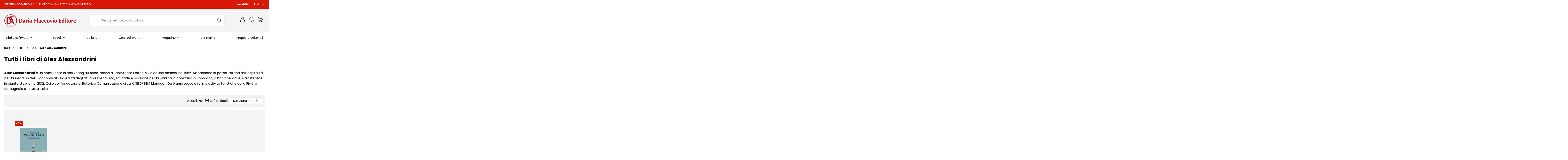

--- FILE ---
content_type: text/html; charset=utf-8
request_url: https://www.darioflaccovio.it/1023__alex-alessandrini
body_size: 25765
content:
<!doctype html>
<html lang="it">

<head>
    
         
<meta name="facebook-domain-verification" content="uwf59jja3kcpcuvdq7q35242myaha8" />

  <meta charset="utf-8">


  <meta http-equiv="x-ua-compatible" content="ie=edge">



  


  


  <title>Alex Alessandrini - Dario Flaccovio Editore</title>
  
    
    <script data-keepinline="true">
    var ajaxGetProductUrl = '//www.darioflaccovio.it/module/cdc_googletagmanager/async?obj=cart-action';

/* datalayer */
dataLayer = window.dataLayer || [];

function gtag(){dataLayer.push(arguments);}

dataLayer.push({"pageCategory":"supplier","ecommerce":{"currencyCode":"EUR"}});


/* async call to avoid cache system for dynamic data */
// CUSTOM JS CODE LSWR

gtag("consent", "default", {ad_user_data: "denied",ad_personalization: "denied",ad_storage: "denied",analytics_storage: "denied",security_storage:"denied",wait_for_update: 2000});
gtag("set", "ads_data_redaction", true);

dataLayer.push({
  'event': 'datalayer_ready'
});

/* call to GTM Tag */
(function(w,d,s,l,i){w[l]=w[l]||[];w[l].push({'gtm.start':
new Date().getTime(),event:'gtm.js'});var f=d.getElementsByTagName(s)[0],
j=d.createElement(s),dl=l!='dataLayer'?'&l='+l:'';j.async=true;j.src=
'https://www.googletagmanager.com/gtm.js?id='+i+dl;f.parentNode.insertBefore(j,f);
})(window,document,'script','dataLayer','GTM-NBKBDFX');

</script>
  
  <meta name="description" content="Consulente di marketing turistico. Nel 2015 ha co-fondato Retorica Comunicazione, di cui è marketing manager.">
  <meta name="keywords" content="">
    
                                    

  
      



    <meta property="og:title" content="Alex Alessandrini"/>
    <meta property="og:url" content="https://www.darioflaccovio.it/1023__alex-alessandrini"/>
    <meta property="og:site_name" content="Dario Flaccovio Editore"/>
    <meta property="og:description" content="Consulente di marketing turistico. Nel 2015 ha co-fondato Retorica Comunicazione, di cui è marketing manager.">
    <meta property="og:type" content="website">

    
                  <meta property="og:image" content="https://www.darioflaccovio.it/img/flaccovio-editore-logo-1733235450.jpg" />
            





      <meta name="viewport" content="initial-scale=1,user-scalable=no,maximum-scale=1,width=device-width">
  




  <link rel="icon" type="image/vnd.microsoft.icon" href="https://www.darioflaccovio.it/img/favicon.ico?1733235450">
  <link rel="shortcut icon" type="image/x-icon" href="https://www.darioflaccovio.it/img/favicon.ico?1733235450">
    


<script type="application/ld+json">

{
"@context": "https://schema.org",
"@type": "Organization",
"url": "https://www.darioflaccovio.it/",
"name": "Dario Flaccovio Editore",
"logo": "https://www.darioflaccovio.it/img/flaccovio-editore-logo-1733235450.jpg",
"@id": "#store-organization"
}

</script>




    <link rel="stylesheet" href="https://www.darioflaccovio.it/themes/warehousechild/assets/cache/theme-102dc91079.css" type="text/css" media="all">




<link rel="preload" as="font"
      href="/themes/warehousechild/assets/css/font-awesome/fonts/fontawesome-webfont.woff?v=4.7.0"
      type="font/woff" crossorigin="anonymous">
<link rel="preload" as="font"
      href="/themes/warehousechild/assets/css/font-awesome/fonts/fontawesome-webfont.woff2?v=4.7.0"
      type="font/woff2" crossorigin="anonymous">

<link  rel="preload stylesheet"  as="style" href="/themes/warehousechild/assets/css/font-awesome/css/font-awesome-preload.css"
       type="text/css" crossorigin="anonymous">





  

  <script>
        var controller = "supplier";
        var elementorFrontendConfig = {"isEditMode":"","stretchedSectionContainer":"","instagramToken":false,"is_rtl":false};
        var event_id = null;
        var fmm_theme = 1;
        var iqitTheme = {"rm_sticky":"0","rm_breakpoint":0,"op_preloader":"0","cart_style":"side","cart_confirmation":"modal","h_layout":"2","f_fixed":"","f_layout":"3","h_absolute":"0","h_sticky":"menu","hw_width":"inherit","hm_submenu_width":"default","h_search_type":"full","pl_lazyload":true,"pl_infinity":false,"pl_rollover":false,"pl_crsl_autoplay":false,"pl_slider_ld":5,"pl_slider_d":5,"pl_slider_t":3,"pl_slider_p":2,"pp_thumbs":"bottom","pp_zoom":"modal","pp_image_layout":"carousel","pp_tabs":"tabha","pl_grid_qty":false};
        var iqitextendedproduct = {"speed":"70"};
        var iqitfdc_from = 0;
        var iqitmegamenu = {"sticky":"false","containerSelector":"#wrapper > .container"};
        var iqitwishlist = {"nbProducts":0};
        var is_all = false;
        var linkLoyaltyAjax = "https:\/\/www.darioflaccovio.it\/module\/totloyaltyadvanced\/ajaxloyaltypoints";
        var prestashop = {"cart":{"products":[],"totals":{"total":{"type":"total","label":"Totale","amount":0,"value":"0,00\u00a0\u20ac"},"total_including_tax":{"type":"total","label":"Totale (tasse incl.)","amount":0,"value":"0,00\u00a0\u20ac"},"total_excluding_tax":{"type":"total","label":"Totale (tasse escl.)","amount":0,"value":"0,00\u00a0\u20ac"}},"subtotals":{"products":{"type":"products","label":"Totale parziale","amount":0,"value":"0,00\u00a0\u20ac"},"discounts":null,"shipping":{"type":"shipping","label":"Spedizione","amount":0,"value":""},"tax":null},"products_count":0,"summary_string":"0 articoli","vouchers":{"allowed":1,"added":[]},"discounts":[],"minimalPurchase":0,"minimalPurchaseRequired":""},"currency":{"name":"Euro","iso_code":"EUR","iso_code_num":"978","sign":"\u20ac"},"customer":{"lastname":null,"firstname":null,"email":null,"birthday":null,"newsletter":null,"newsletter_date_add":null,"optin":null,"website":null,"company":null,"siret":null,"ape":null,"is_logged":false,"gender":{"type":null,"name":null},"addresses":[]},"language":{"name":"Italiano (Italian)","iso_code":"it","locale":"it-IT","language_code":"it","is_rtl":"0","date_format_lite":"d\/m\/Y","date_format_full":"d\/m\/Y H:i:s","id":1},"page":{"title":"","canonical":null,"meta":{"title":"Alex Alessandrini","description":"Consulente di marketing turistico. Nel 2015 ha co-fondato Retorica Comunicazione, di cui \u00e8 marketing manager.","keywords":"","robots":"index"},"page_name":"supplier","body_classes":{"lang-it":true,"lang-rtl":false,"country-IT":true,"currency-EUR":true,"layout-full-width":true,"page-supplier":true,"tax-display-enabled":true},"admin_notifications":[]},"shop":{"name":"Dario Flaccovio Editore","logo":"https:\/\/www.darioflaccovio.it\/img\/flaccovio-editore-logo-1733235450.jpg","stores_icon":"https:\/\/www.darioflaccovio.it\/img\/logo_stores.png","favicon":"https:\/\/www.darioflaccovio.it\/img\/favicon.ico"},"urls":{"base_url":"https:\/\/www.darioflaccovio.it\/","current_url":"https:\/\/www.darioflaccovio.it\/1023__alex-alessandrini","shop_domain_url":"https:\/\/www.darioflaccovio.it","img_ps_url":"https:\/\/www.darioflaccovio.it\/img\/","img_cat_url":"https:\/\/www.darioflaccovio.it\/img\/c\/","img_lang_url":"https:\/\/www.darioflaccovio.it\/img\/l\/","img_prod_url":"https:\/\/www.darioflaccovio.it\/img\/p\/","img_manu_url":"https:\/\/www.darioflaccovio.it\/img\/m\/","img_sup_url":"https:\/\/www.darioflaccovio.it\/img\/su\/","img_ship_url":"https:\/\/www.darioflaccovio.it\/img\/s\/","img_store_url":"https:\/\/www.darioflaccovio.it\/img\/st\/","img_col_url":"https:\/\/www.darioflaccovio.it\/img\/co\/","img_url":"https:\/\/www.darioflaccovio.it\/themes\/warehousechild\/assets\/img\/","css_url":"https:\/\/www.darioflaccovio.it\/themes\/warehousechild\/assets\/css\/","js_url":"https:\/\/www.darioflaccovio.it\/themes\/warehousechild\/assets\/js\/","pic_url":"https:\/\/www.darioflaccovio.it\/upload\/","pages":{"address":"https:\/\/www.darioflaccovio.it\/indirizzo","addresses":"https:\/\/www.darioflaccovio.it\/indirizzi","authentication":"https:\/\/www.darioflaccovio.it\/login","cart":"https:\/\/www.darioflaccovio.it\/carrello","category":"https:\/\/www.darioflaccovio.it\/index.php?controller=category","cms":"https:\/\/www.darioflaccovio.it\/index.php?controller=cms","contact":"https:\/\/www.darioflaccovio.it\/richiesta-assistenza","discount":"https:\/\/www.darioflaccovio.it\/buoni-sconto","guest_tracking":"https:\/\/www.darioflaccovio.it\/tracciatura-ospite","history":"https:\/\/www.darioflaccovio.it\/cronologia-ordini","identity":"https:\/\/www.darioflaccovio.it\/dati-personali","index":"https:\/\/www.darioflaccovio.it\/","my_account":"https:\/\/www.darioflaccovio.it\/account","order_confirmation":"https:\/\/www.darioflaccovio.it\/conferma-ordine","order_detail":"https:\/\/www.darioflaccovio.it\/index.php?controller=order-detail","order_follow":"https:\/\/www.darioflaccovio.it\/segui-ordine","order":"https:\/\/www.darioflaccovio.it\/ordine","order_return":"https:\/\/www.darioflaccovio.it\/index.php?controller=order-return","order_slip":"https:\/\/www.darioflaccovio.it\/buono-ordine","pagenotfound":"https:\/\/www.darioflaccovio.it\/pagina-non-trovata","password":"https:\/\/www.darioflaccovio.it\/recupero-password","pdf_invoice":"https:\/\/www.darioflaccovio.it\/index.php?controller=pdf-invoice","pdf_order_return":"https:\/\/www.darioflaccovio.it\/index.php?controller=pdf-order-return","pdf_order_slip":"https:\/\/www.darioflaccovio.it\/index.php?controller=pdf-order-slip","prices_drop":"https:\/\/www.darioflaccovio.it\/offerte","product":"https:\/\/www.darioflaccovio.it\/index.php?controller=product","search":"https:\/\/www.darioflaccovio.it\/ricerca","sitemap":"https:\/\/www.darioflaccovio.it\/Mappa del sito","stores":"https:\/\/www.darioflaccovio.it\/negozi","supplier":"https:\/\/www.darioflaccovio.it\/autori","register":"https:\/\/www.darioflaccovio.it\/login?create_account=1","order_login":"https:\/\/www.darioflaccovio.it\/ordine?login=1"},"alternative_langs":[],"theme_assets":"\/themes\/warehousechild\/assets\/","actions":{"logout":"https:\/\/www.darioflaccovio.it\/?mylogout="},"no_picture_image":{"bySize":{"small_default":{"url":"https:\/\/www.darioflaccovio.it\/img\/p\/it-default-small_default.jpg","width":98,"height":127},"cart_default":{"url":"https:\/\/www.darioflaccovio.it\/img\/p\/it-default-cart_default.jpg","width":125,"height":162},"home_default":{"url":"https:\/\/www.darioflaccovio.it\/img\/p\/it-default-home_default.jpg","width":213,"height":300},"large_default":{"url":"https:\/\/www.darioflaccovio.it\/img\/p\/it-default-large_default.jpg","width":350,"height":492},"medium_default":{"url":"https:\/\/www.darioflaccovio.it\/img\/p\/it-default-medium_default.jpg","width":452,"height":584},"thickbox_default":{"url":"https:\/\/www.darioflaccovio.it\/img\/p\/it-default-thickbox_default.jpg","width":1100,"height":1422}},"small":{"url":"https:\/\/www.darioflaccovio.it\/img\/p\/it-default-small_default.jpg","width":98,"height":127},"medium":{"url":"https:\/\/www.darioflaccovio.it\/img\/p\/it-default-large_default.jpg","width":350,"height":492},"large":{"url":"https:\/\/www.darioflaccovio.it\/img\/p\/it-default-thickbox_default.jpg","width":1100,"height":1422},"legend":""}},"configuration":{"display_taxes_label":true,"display_prices_tax_incl":true,"is_catalog":false,"show_prices":true,"opt_in":{"partner":false},"quantity_discount":{"type":"discount","label":"Sconto unit\u00e0"},"voucher_enabled":1,"return_enabled":0},"field_required":[],"breadcrumb":{"links":[{"title":"Home","url":"https:\/\/www.darioflaccovio.it\/"},{"title":"Tutti gli Autori","url":"https:\/\/www.darioflaccovio.it\/autori"},{"title":"Alex Alessandrini","url":"https:\/\/www.darioflaccovio.it\/1023__alex-alessandrini"}],"count":3},"link":{"protocol_link":"https:\/\/","protocol_content":"https:\/\/"},"time":1769049000,"static_token":"8bf0dab419fe10436e29fa302cfdadb4","token":"db0ef03b807644da14feae755ab31e9b","debug":false};
        var psemailsubscription_subscription = "https:\/\/www.darioflaccovio.it\/module\/ps_emailsubscription\/subscription";
        var set_arrows = 1;
        var set_autoplay = 0;
        var set_buttons = 1;
        var set_height = 500;
        var set_thumbnailArrows = 1;
        var set_width = 960;
        var show_map_hover = "0";
        var static_map_key = "";
        var unavailable = "Ticket(s) not Available at the moment";
      </script>



  <!-- emarketing start -->



<!-- emarketing end -->



    
        <link rel="stylesheet" href="https://www.darioflaccovio.it/themes/warehouse/assets/css/home.css" type="text/css" media="all">
</head>

<body id="supplier" class="lang-it country-it currency-eur layout-full-width page-supplier tax-display-enabled body-desktop-header-style-w-2">


    




    <!-- Google Tag Manager (noscript) -->
<noscript><iframe src="https://www.googletagmanager.com/ns.html?id=GTM-NBKBDFX"
height="0" width="0" style="display:none;visibility:hidden"></iframe></noscript>
<!-- End Google Tag Manager (noscript) -->



<main id="main-page-content"  >
    
            

    <header id="header" class="desktop-header-style-w-2">
        
            
  <div class="header-banner">
    
  </div>




            <nav class="header-nav">
        <div class="container">
    
        <div class="row justify-content-between">
            <div class="col col-auto col-md left-nav">
                                
      
    <div id="iqithtmlandbanners-block-2"  class="d-inline-block">
        <div class="rte-content d-inline-block">
            <p>SPEDIZIONE GRATUITA IN 24/72 ORE CON UNA SPESA MINIMA DI 39 EURO</p>
        </div>
    </div>


  

            </div>
            <div class="col col-auto center-nav text-center">
                
             </div>
            <div class="col col-auto col-md right-nav text-right">
                            <div class="block-iqitlinksmanager block-iqitlinksmanager-2 block-links-inline d-inline-block">
            <ul>
                                                            <li>
                            <a
                                    href="/newsletter"
                                                                                                    >
                                Newsletter
                            </a>
                        </li>
                                                                                <li>
                            <a
                                    href="https://www.darioflaccovio.it/content/27-podcast"
                                    title=""                                                                >
                                Podcast
                            </a>
                        </li>
                                                </ul>
        </div>
    
             </div>
        </div>

                        </div>
            </nav>
        



<div id="desktop-header" class="desktop-header-style-2">
    
            
<div class="header-top">
    <div id="desktop-header-container" class="container">
        <div class="row align-items-center">
                            <div class="col col-auto col-header-left">
                    <div id="desktop_logo">
                        <a href="https://www.darioflaccovio.it/">
                            <img class="logo img-fluid"
                                 src="https://www.darioflaccovio.it/img/flaccovio-editore-logo-1733235450.jpg"                                  alt="Dario Flaccovio Editore">
                        </a>
                    </div>
                    
                </div>
                <div class="col col-header-center">
                                        <!-- Block search module TOP -->

<!-- Block search module TOP -->
<div id="search_widget" class="search-widget" data-search-controller-url="https://www.darioflaccovio.it/module/iqitsearch/searchiqit">
    <form method="get" action="https://www.darioflaccovio.it/module/iqitsearch/searchiqit">
        <div class="input-group">
            <input type="text" name="s" value="" data-all-text="Mostra tutti i risultati"
                   data-blog-text="Articolo"
                   data-product-text="Prodotto"
                   data-brands-text="Collana"
                   placeholder="Cerca nel nostro catalogo" class="form-control form-search-control" />
            <button type="submit" class="search-btn">
                <i class="fa fa-search"></i>
            </button>
        </div>
    </form>
</div>
<!-- /Block search module TOP -->

<!-- /Block search module TOP -->


                    
                </div>
                        <div class="col col-auto col-header-right">
                <div class="row no-gutters justify-content-end">

                    
                                            <div id="header-user-btn" class="col col-auto header-btn-w header-user-btn-w">
            <a href="https://www.darioflaccovio.it/account"
           title="Accedi al tuo account cliente"
           rel="nofollow" class="header-btn header-user-btn">
            <i class="fa fa-user fa-fw icon" aria-hidden="true"></i>
            <span class="title">Accedi</span>
        </a>
    </div>









                                        

                    <div id="header-wishlist-btn" class="col col-auto header-btn-w header-wishlist-btn-w">
    <a href="//www.darioflaccovio.it/module/iqitwishlist/view" rel="nofollow" class="header-btn header-user-btn">
        <i class="fa fa-heart-o fa-fw icon" aria-hidden="true"></i>
        <span class="title">Wishlist (<span id="iqitwishlist-nb"></span>)</span>
    </a>
</div>

                                            
                                                    <div id="ps-shoppingcart-wrapper" class="col col-auto">
    <div id="ps-shoppingcart"
         class="header-btn-w header-cart-btn-w ps-shoppingcart side-cart">
         <div id="blockcart" class="blockcart cart-preview"
         data-refresh-url="//www.darioflaccovio.it/module/ps_shoppingcart/ajax">
        <a id="cart-toogle" class="cart-toogle header-btn header-cart-btn" data-toggle="dropdown" data-display="static">
            <i class="fa fa-shopping-bag fa-fw icon" aria-hidden="true"><span class="cart-products-count-btn  d-none">0</span></i>
            <span class="info-wrapper">
            <span class="title">Carrello</span>
            <span class="cart-toggle-details">
            <span class="text-faded cart-separator"> / </span>
                            Empty
                        </span>
            </span>
        </a>
        <div id="_desktop_blockcart-content" class="dropdown-menu-custom dropdown-menu">
    <div id="blockcart-content" class="blockcart-content" >
        <div class="cart-title">
            <span class="modal-title">Il tuo carrello</span>
            <button type="button" id="js-cart-close" class="close">
                <span>×</span>
            </button>
            <hr>
        </div>
                    <span class="no-items">Non ci sono più articoli nel tuo carrello</span>
            </div>
</div> </div>




    </div>
</div>
                                                
                                    </div>
                
            </div>
            <div class="col-12">
                <div class="row">
                    
                </div>
            </div>
        </div>
    </div>
</div>
<div class="container iqit-megamenu-container">	<div id="iqitmegamenu-wrapper" class="iqitmegamenu-wrapper iqitmegamenu-all">
		<div class="container container-iqitmegamenu">
		<div id="iqitmegamenu-horizontal" class="iqitmegamenu  clearfix" role="navigation">

								
				<nav id="cbp-hrmenu" class="cbp-hrmenu cbp-horizontal cbp-hrsub-narrow">
					<ul>
												<li id="cbp-hrmenu-tab-1" class="cbp-hrmenu-tab cbp-hrmenu-tab-1  cbp-has-submeu">
	<a href="https://www.darioflaccovio.it/11-libri" class="nav-link" >

								<span class="cbp-tab-title">
								Libri e software <i class="fa fa-angle-down cbp-submenu-aindicator"></i></span>
														</a>
														<div class="cbp-hrsub col-12">
								<div class="cbp-hrsub-inner">
									<div class="container iqitmegamenu-submenu-container">
																		<div class="cbp-tabs-container">
									<div class="row no-gutters">
									<div class="tabs-links col-2">
										<ul class="cbp-hrsub-tabs-names cbp-tabs-names" >
																																	<li class="innertab-11 ">
												<a data-target="#iq-11-innertab-1"  href="https://www.darioflaccovio.it/549-editoria-tecnica"  class="nav-link active">
																																				Editoria tecnica 																									<i class="fa fa-angle-right cbp-submenu-it-indicator"></i></a><span class="cbp-inner-border-hider"></span></li>
																						<li class="innertab-12 ">
												<a data-target="#iq-12-innertab-1"  href="https://www.darioflaccovio.it/109-web-marketing"  class="nav-link ">
																																				Web Marketing 																									<i class="fa fa-angle-right cbp-submenu-it-indicator"></i></a><span class="cbp-inner-border-hider"></span></li>
																						<li class="innertab-13 ">
												<a data-target="#iq-13-innertab-1"  href="https://www.darioflaccovio.it/493-economia-e-business"  class="nav-link ">
																																				Economia e business 																									<i class="fa fa-angle-right cbp-submenu-it-indicator"></i></a><span class="cbp-inner-border-hider"></span></li>
																						<li class="innertab-15 ">
												<a data-target="#iq-15-innertab-1"  href="https://www.darioflaccovio.it/569-saggistica"  class="nav-link ">
																																				Saggistica 																									<i class="fa fa-angle-right cbp-submenu-it-indicator"></i></a><span class="cbp-inner-border-hider"></span></li>
																						<li class="innertab-16 ">
												<a data-target="#iq-16-innertab-1"  href="https://www.darioflaccovio.it/262-libri-di-narrativa"  class="nav-link ">
																																				Narrativa 																									<i class="fa fa-angle-right cbp-submenu-it-indicator"></i></a><span class="cbp-inner-border-hider"></span></li>
																						<li class="innertab-17 ">
												<a data-target="#iq-17-innertab-1"  href="https://www.darioflaccovio.it/559-cucina-e-dintorni"  class="nav-link ">
																																				Cucina e dintorni 																									<i class="fa fa-angle-right cbp-submenu-it-indicator"></i></a><span class="cbp-inner-border-hider"></span></li>
																																</ul>
									</div>

																				<div class="tab-content col-10">
																						<div class="tab-pane cbp-tab-pane active innertabcontent-11"
												 id="iq-11-innertab-1" role="tabpanel">

																								<div class="clearfix">
																									




<div class="row menu_row menu-element  first_rows menu-element-id-1">
                

                                                




    <div class="col-4 cbp-menu-column cbp-menu-element menu-element-id-2 ">
        <div class="cbp-menu-column-inner">
                        
                
                
                    
                                                    <ul class="cbp-links cbp-category-tree">
                                                                                                            <li >
                                            <div class="cbp-category-link-w">
                                                <a href="https://www.darioflaccovio.it/490-abilitazioni-professionali">Abilitazioni Professionali</a>

                                                                                            </div>
                                        </li>
                                                                                                                                                <li class="cbp-hrsub-haslevel2">
                                            <div class="cbp-category-link-w">
                                                <a href="https://www.darioflaccovio.it/110-appalti">Appalti</a>

                                                                                                    
    <ul class="cbp-hrsub-level2"><li ><div class="cbp-category-link-w"><a href="https://www.darioflaccovio.it/243-capitolati-e-contabilita-lavori">Capitolati e contabilità lavori</a></div></li><li ><div class="cbp-category-link-w"><a href="https://www.darioflaccovio.it/336-libri-diritto-forense">Diritto e Forense</a></div></li><li ><div class="cbp-category-link-w"><a href="https://www.darioflaccovio.it/585-lavori-pubblici">Lavori pubblici</a></div></li></ul>

                                                                                            </div>
                                        </li>
                                                                                                                                                <li class="cbp-hrsub-haslevel2">
                                            <div class="cbp-category-link-w">
                                                <a href="https://www.darioflaccovio.it/124-architettura-e-tecnica">Architettura e Tecnica</a>

                                                                                                    
    <ul class="cbp-hrsub-level2"><li ><div class="cbp-category-link-w"><a href="https://www.darioflaccovio.it/331-libri-giardini-e-piscine">Giardini e Piscine</a></div></li><li ><div class="cbp-category-link-w"><a href="https://www.darioflaccovio.it/516-isolamento-acustico">Isolamento acustico</a></div></li><li ><div class="cbp-category-link-w"><a href="https://www.darioflaccovio.it/288-progettazione">Progettazione</a></div></li><li ><div class="cbp-category-link-w"><a href="https://www.darioflaccovio.it/332-storia-dell-architettura">Storia dell&#039;Architettura</a></div></li><li ><div class="cbp-category-link-w"><a href="https://www.darioflaccovio.it/502-strutture-ospedaliere">Strutture ospedaliere</a></div></li></ul>

                                                                                            </div>
                                        </li>
                                                                                                                                                <li class="cbp-hrsub-haslevel2">
                                            <div class="cbp-category-link-w">
                                                <a href="https://www.darioflaccovio.it/129-libri-di-calcolo-strutturale">Calcolo Strutturale</a>

                                                                                                    
    <ul class="cbp-hrsub-level2"><li ><div class="cbp-category-link-w"><a href="https://www.darioflaccovio.it/308-acciaio">Acciaio</a></div></li><li ><div class="cbp-category-link-w"><a href="https://www.darioflaccovio.it/309-calcolo-strutture-cemento-armato">Cemento Armato</a></div></li><li ><div class="cbp-category-link-w"><a href="https://www.darioflaccovio.it/314-collana-fondazione-promozione-acciaio">Collana Fondazione Promozione Acciaio</a></div></li><li ><div class="cbp-category-link-w"><a href="https://www.darioflaccovio.it/313-ingegneria-dei-trasporti-infrastrutture">Infrastrutture</a></div></li><li ><div class="cbp-category-link-w"><a href="https://www.darioflaccovio.it/310-calcolo-strutture-in-legno">Legno</a></div></li><li ><div class="cbp-category-link-w"><a href="https://www.darioflaccovio.it/311-calcolo-strutture-in-muratura">Muratura</a></div></li><li ><div class="cbp-category-link-w"><a href="https://www.darioflaccovio.it/354-software-di-calcolo-strutturale">Software di calcolo strutturale</a></div></li><li ><div class="cbp-category-link-w"><a href="https://www.darioflaccovio.it/312-strutture-miste-acciaio-cls-legno">Strutture Miste</a></div></li></ul>

                                                                                            </div>
                                        </li>
                                                                                                                                                <li class="cbp-hrsub-haslevel2">
                                            <div class="cbp-category-link-w">
                                                <a href="https://www.darioflaccovio.it/296-consolidamento-strutturale">Consolidamento Strutturale</a>

                                                                                                    
    <ul class="cbp-hrsub-level2"><li ><div class="cbp-category-link-w"><a href="https://www.darioflaccovio.it/318-controlli-non-distruttivi-diagnostica-strutturale">Diagnostica</a></div></li><li ><div class="cbp-category-link-w"><a href="https://www.darioflaccovio.it/317-interventi-antisismici-su-edifici-esistenti">Interventi Antisismici</a></div></li><li ><div class="cbp-category-link-w"><a href="https://www.darioflaccovio.it/319-riqualificazione-energetica-edifici">Riqualificazione Energetica</a></div></li><li ><div class="cbp-category-link-w"><a href="https://www.darioflaccovio.it/316-ristrutturazione-edifici">Ristrutturazioni</a></div></li></ul>

                                                                                            </div>
                                        </li>
                                                                                                                                                <li class="cbp-hrsub-haslevel2">
                                            <div class="cbp-category-link-w">
                                                <a href="https://www.darioflaccovio.it/119-libri-di-geologia-e-ambiente">Geologia e Ambiente</a>

                                                                                                    
    <ul class="cbp-hrsub-level2"><li ><div class="cbp-category-link-w"><a href="https://www.darioflaccovio.it/604-cambiamento-climatico">Cambiamento climatico</a></div></li><li ><div class="cbp-category-link-w"><a href="https://www.darioflaccovio.it/274-geofisica-applicata">Geofisica Applicata</a></div></li><li ><div class="cbp-category-link-w"><a href="https://www.darioflaccovio.it/273-idrogeologia-acque-sotterranee">Idrogeologia</a></div></li><li ><div class="cbp-category-link-w"><a href="https://www.darioflaccovio.it/333-opere-di-ingegneria-naturalistica">Ingegneria Naturalistica</a></div></li><li ><div class="cbp-category-link-w"><a href="https://www.darioflaccovio.it/328-pianificazione-territoriale">Pianificazione Territoriale</a></div></li><li ><div class="cbp-category-link-w"><a href="https://www.darioflaccovio.it/325-potabilizzazione-e-depurazione-acque">Potabilizzazione e depurazione acque</a></div></li><li ><div class="cbp-category-link-w"><a href="https://www.darioflaccovio.it/326-rischio-ambientale-e-frane">Rischio Ambientale e Frane</a></div></li><li ><div class="cbp-category-link-w"><a href="https://www.darioflaccovio.it/272-libro-scienze-della-terra">Scienze della Terra</a></div></li><li ><div class="cbp-category-link-w"><a href="https://www.darioflaccovio.it/327-smaltimento-rifiuti-e-inquinamento">Smaltimento Rifiuti e Inquinamento</a></div></li></ul>

                                                                                            </div>
                                        </li>
                                                                                                                                                <li >
                                            <div class="cbp-category-link-w">
                                                <a href="https://www.darioflaccovio.it/121-libri-gis-sistemi-informativi-geografici">GIS e Topografia</a>

                                                                                            </div>
                                        </li>
                                                                                                                                                <li class="cbp-hrsub-haslevel2">
                                            <div class="cbp-category-link-w">
                                                <a href="https://www.darioflaccovio.it/123-libri-impianti">Impianti Tecnici</a>

                                                                                                    
    <ul class="cbp-hrsub-level2"><li ><div class="cbp-category-link-w"><a href="https://www.darioflaccovio.it/281-climatizzazione">Climatizzazione</a></div></li><li ><div class="cbp-category-link-w"><a href="https://www.darioflaccovio.it/511-impianti-antincendio">Impianti antincendio</a></div></li><li ><div class="cbp-category-link-w"><a href="https://www.darioflaccovio.it/284-libri-impianti-audio">Impianti audio</a></div></li><li ><div class="cbp-category-link-w"><a href="https://www.darioflaccovio.it/283-libri-impianti-elettrici">Impianti elettrici</a></div></li><li ><div class="cbp-category-link-w"><a href="https://www.darioflaccovio.it/282-impianti-fognari-libri">Impianti fognari</a></div></li><li ><div class="cbp-category-link-w"><a href="https://www.darioflaccovio.it/512-impianti-gas">Impianti gas</a></div></li><li ><div class="cbp-category-link-w"><a href="https://www.darioflaccovio.it/290-libri-impianti-idrici">Impianti idrici</a></div></li><li ><div class="cbp-category-link-w"><a href="https://www.darioflaccovio.it/518-impianti-sanitari">Impianti sanitari</a></div></li></ul>

                                                                                            </div>
                                        </li>
                                                                                                                                                <li class="cbp-hrsub-haslevel2">
                                            <div class="cbp-category-link-w">
                                                <a href="https://www.darioflaccovio.it/321-libri-di-ingegneria-geotecnica">Ingegneria Geotecnica</a>

                                                                                                    
    <ul class="cbp-hrsub-level2"><li ><div class="cbp-category-link-w"><a href="https://www.darioflaccovio.it/289-consolidamento-dei-terreni">Consolidamento dei terreni</a></div></li><li ><div class="cbp-category-link-w"><a href="https://www.darioflaccovio.it/322-consolidamento-fondazioni-progettazione-geotecnica">Fondazioni</a></div></li><li ><div class="cbp-category-link-w"><a href="https://www.darioflaccovio.it/212-geotecnica">Geotecnica</a></div></li><li ><div class="cbp-category-link-w"><a href="https://www.darioflaccovio.it/213-indagini-geognostiche">Indagini Geognostiche</a></div></li></ul>

                                                                                            </div>
                                        </li>
                                                                                                                                                <li >
                                            <div class="cbp-category-link-w">
                                                <a href="https://www.darioflaccovio.it/499-medicina">Medicina</a>

                                                                                            </div>
                                        </li>
                                                                                                                                                <li class="cbp-hrsub-haslevel2">
                                            <div class="cbp-category-link-w">
                                                <a href="https://www.darioflaccovio.it/122-libri-risparmio-energetico-energie-rinnovabili">Risparmio Energetico</a>

                                                                                                    
    <ul class="cbp-hrsub-level2"><li ><div class="cbp-category-link-w"><a href="https://www.darioflaccovio.it/324-libri-cogenerazione">Cogenerazione</a></div></li><li ><div class="cbp-category-link-w"><a href="https://www.darioflaccovio.it/279-efficienza-energetica">Efficienza energetica</a></div></li><li ><div class="cbp-category-link-w"><a href="https://www.darioflaccovio.it/280-libri-energie-rinnovabili">Energie Rinnovabili</a></div></li></ul>

                                                                                            </div>
                                        </li>
                                                                                                                                                <li class="cbp-hrsub-haslevel2">
                                            <div class="cbp-category-link-w">
                                                <a href="https://www.darioflaccovio.it/105-sicurezza">Sicurezza</a>

                                                                                                    
    <ul class="cbp-hrsub-level2"><li ><div class="cbp-category-link-w"><a href="https://www.darioflaccovio.it/231-libri-sicurezza-nei-cantieri">Sicurezza nei cantieri</a></div></li><li ><div class="cbp-category-link-w"><a href="https://www.darioflaccovio.it/232-sicurezza-sul-lavoro">Sicurezza sul lavoro</a></div></li></ul>

                                                                                            </div>
                                        </li>
                                                                                                                                                <li >
                                            <div class="cbp-category-link-w">
                                                <a href="https://www.darioflaccovio.it/586-software-professionali">Software professionali</a>

                                                                                            </div>
                                        </li>
                                                                                                                                                <li class="cbp-hrsub-haslevel2">
                                            <div class="cbp-category-link-w">
                                                <a href="https://www.darioflaccovio.it/111-libri-universitari-ingegneria-architettura-geologia">Universitari</a>

                                                                                                    
    <ul class="cbp-hrsub-level2"><li ><div class="cbp-category-link-w"><a href="https://www.darioflaccovio.it/347-architettura">Architettura</a></div></li><li ><div class="cbp-category-link-w"><a href="https://www.darioflaccovio.it/344-cartografia">Cartografia</a></div></li><li ><div class="cbp-category-link-w"><a href="https://www.darioflaccovio.it/342-fisica-tecnica">Fisica Tecnica</a></div></li><li ><div class="cbp-category-link-w"><a href="https://www.darioflaccovio.it/343-forense">Forense</a></div></li><li ><div class="cbp-category-link-w"><a href="https://www.darioflaccovio.it/341-geologia">Geologia</a></div></li><li ><div class="cbp-category-link-w"><a href="https://www.darioflaccovio.it/345-geotecnica">Geotecnica</a></div></li><li ><div class="cbp-category-link-w"><a href="https://www.darioflaccovio.it/340-ingegneria">Ingegneria</a></div></li></ul>

                                                                                            </div>
                                        </li>
                                                                                                                                                <li class="cbp-hrsub-haslevel2">
                                            <div class="cbp-category-link-w">
                                                <a href="https://www.darioflaccovio.it/108-urbanistica-e-catasto">Urbanistica e Catasto</a>

                                                                                                    
    <ul class="cbp-hrsub-level2"><li ><div class="cbp-category-link-w"><a href="https://www.darioflaccovio.it/239-libri-catasto">Catasto</a></div></li><li ><div class="cbp-category-link-w"><a href="https://www.darioflaccovio.it/337-libri-estimo">Estimo</a></div></li><li ><div class="cbp-category-link-w"><a href="https://www.darioflaccovio.it/238-urbanistica">Urbanistica</a></div></li></ul>

                                                                                            </div>
                                        </li>
                                                                                                </ul>
                                            
                
            

            
            </div>    </div>
                                    




    <div class="col-8 cbp-menu-column cbp-menu-element menu-element-id-3 ">
        <div class="cbp-menu-column-inner">
                        
                
                
                                                                        <div class="cbp-products-list  row ">
            <div class="col-6">
            <div class="product-miniature-container clearfix">
                <div class="row align-items-center list-small-gutters">

                    <div class="thumbnail-container col-3">
                        <a class="thumbnail product-thumbnail" href="https://www.darioflaccovio.it/libri-di-geologia-e-ambiente/2096-geomorfologia-di-terreno-delle-forme-fluviali-fluvio-glaciali-e-dovute-al-dilavamento.html" title="Geomorfologia di terreno delle forme fluviali, fluvio-glaciali e dovute al dilavamento">
                            <img class="img-fluid"
                                 src="https://www.darioflaccovio.it/2519-small_default/geomorfologia-di-terreno-delle-forme-fluviali-fluvio-glaciali-e-dovute-al-dilavamento.jpg"
                                 alt="Geomorfologia di terreno delle forme fluviali, fluvio-glaciali e dovute al dilavamento"
                                     width="98" height="127"/>
                        </a>
                    </div>

                    <div class="product-description col">
                        <a class="cbp-product-name" href="https://www.darioflaccovio.it/libri-di-geologia-e-ambiente/2096-geomorfologia-di-terreno-delle-forme-fluviali-fluvio-glaciali-e-dovute-al-dilavamento.html" title="Geomorfologia di terreno delle forme fluviali, fluvio-glaciali e dovute al dilavamento">
                            Geomorfologia di terreno delle forme fluviali, fluvio-glaciali e dovute al dilavamento
                        </a>
                        <div class="product-price-and-shipping" >
                            <span class="product-price">39,90 €</span>
                                                            
                                <span class="regular-price text-muted">42,00 €</span>
                                                    </div>
                    </div>

                </div>
            </div>
        </div>
            <div class="col-6">
            <div class="product-miniature-container clearfix">
                <div class="row align-items-center list-small-gutters">

                    <div class="thumbnail-container col-3">
                        <a class="thumbnail product-thumbnail" href="https://www.darioflaccovio.it/calcolo-strutturale/2138-la-pratica-delle-costruzioni-metalliche-guida-alla-realizzazione-delle-strutture-in-acciaio.html" title="La pratica delle costruzioni metalliche. Guida alla realizzazione delle strutture in acciaio">
                            <img class="img-fluid"
                                 src="https://www.darioflaccovio.it/2613-small_default/la-pratica-delle-costruzioni-metalliche-guida-alla-realizzazione-delle-strutture-in-acciaio.jpg"
                                 alt="La pratica delle costruzioni metalliche - Copertina"
                                     width="98" height="127"/>
                        </a>
                    </div>

                    <div class="product-description col">
                        <a class="cbp-product-name" href="https://www.darioflaccovio.it/calcolo-strutturale/2138-la-pratica-delle-costruzioni-metalliche-guida-alla-realizzazione-delle-strutture-in-acciaio.html" title="La pratica delle costruzioni metalliche. Guida alla realizzazione delle strutture in acciaio">
                            La pratica delle costruzioni metalliche. Guida alla realizzazione delle strutture in acciaio
                        </a>
                        <div class="product-price-and-shipping" >
                            <span class="product-price">49,40 €</span>
                                                            
                                <span class="regular-price text-muted">52,00 €</span>
                                                    </div>
                    </div>

                </div>
            </div>
        </div>
            <div class="col-6">
            <div class="product-miniature-container clearfix">
                <div class="row align-items-center list-small-gutters">

                    <div class="thumbnail-container col-3">
                        <a class="thumbnail product-thumbnail" href="https://www.darioflaccovio.it/libri-di-geologia-e-ambiente/2137-erosione-e-sedimentazione-nel-fiume.html" title="Erosione e sedimentazione nel fiume">
                            <img class="img-fluid"
                                 src="https://www.darioflaccovio.it/2611-small_default/erosione-e-sedimentazione-nel-fiume.jpg"
                                 alt="Erosione e sedimentazione nel fiume - Copertina"
                                     width="98" height="127"/>
                        </a>
                    </div>

                    <div class="product-description col">
                        <a class="cbp-product-name" href="https://www.darioflaccovio.it/libri-di-geologia-e-ambiente/2137-erosione-e-sedimentazione-nel-fiume.html" title="Erosione e sedimentazione nel fiume">
                            Erosione e sedimentazione nel fiume
                        </a>
                        <div class="product-price-and-shipping" >
                            <span class="product-price">34,20 €</span>
                                                            
                                <span class="regular-price text-muted">36,00 €</span>
                                                    </div>
                    </div>

                </div>
            </div>
        </div>
            <div class="col-6">
            <div class="product-miniature-container clearfix">
                <div class="row align-items-center list-small-gutters">

                    <div class="thumbnail-container col-3">
                        <a class="thumbnail product-thumbnail" href="https://www.darioflaccovio.it/appalti/2128-guida-ai-contratti-dei-lavori-pubblici-manuale-pratico-per-l-applicazione-del-nuovo-codice-degli-appalti.html" title="Guida ai contratti dei lavori pubblici - Manuale pratico per l&#039;applicazione del nuovo codice degli appalti">
                            <img class="img-fluid"
                                 src="https://www.darioflaccovio.it/2593-small_default/guida-ai-contratti-dei-lavori-pubblici-manuale-pratico-per-l-applicazione-del-nuovo-codice-degli-appalti.jpg"
                                 alt="Guida ai contratti dei lavori pubblici - Manuale pratico per l&#039;applicazione del nuovo codice degli appalti"
                                     width="98" height="127"/>
                        </a>
                    </div>

                    <div class="product-description col">
                        <a class="cbp-product-name" href="https://www.darioflaccovio.it/appalti/2128-guida-ai-contratti-dei-lavori-pubblici-manuale-pratico-per-l-applicazione-del-nuovo-codice-degli-appalti.html" title="Guida ai contratti dei lavori pubblici - Manuale pratico per l&#039;applicazione del nuovo codice degli appalti">
                            Guida ai contratti dei lavori pubblici - Manuale pratico per l&#039;applicazione del nuovo codice...
                        </a>
                        <div class="product-price-and-shipping" >
                            <span class="product-price">64,60 €</span>
                                                            
                                <span class="regular-price text-muted">68,00 €</span>
                                                    </div>
                    </div>

                </div>
            </div>
        </div>
    </div>


                                            
                
            

            
            </div>    </div>
                            
                </div>
																								</div>
												
											</div>
																						<div class="tab-pane cbp-tab-pane  innertabcontent-12"
												 id="iq-12-innertab-1" role="tabpanel">

																								<div class="clearfix">
																									




<div class="row menu_row menu-element  first_rows menu-element-id-1">
                

                                                




    <div class="col-4 cbp-menu-column cbp-menu-element menu-element-id-2 ">
        <div class="cbp-menu-column-inner">
                        
                
                
                    
                                                    <ul class="cbp-links cbp-category-tree">
                                                                                                            <li >
                                            <div class="cbp-category-link-w">
                                                <a href="https://www.darioflaccovio.it/349-branding">Branding</a>

                                                                                            </div>
                                        </li>
                                                                                                                                                <li >
                                            <div class="cbp-category-link-w">
                                                <a href="https://www.darioflaccovio.it/589-comunicazione-digitale">Comunicazione digitale</a>

                                                                                            </div>
                                        </li>
                                                                                                                                                <li >
                                            <div class="cbp-category-link-w">
                                                <a href="https://www.darioflaccovio.it/590-e-commerce-e-vendita-online">E-commerce e vendita online</a>

                                                                                            </div>
                                        </li>
                                                                                                                                                <li >
                                            <div class="cbp-category-link-w">
                                                <a href="https://www.darioflaccovio.it/591-professioni-digitali">Professioni digitali</a>

                                                                                            </div>
                                        </li>
                                                                                                                                                <li >
                                            <div class="cbp-category-link-w">
                                                <a href="https://www.darioflaccovio.it/593-seo-e-sem">SEO e SEM</a>

                                                                                            </div>
                                        </li>
                                                                                                                                                <li >
                                            <div class="cbp-category-link-w">
                                                <a href="https://www.darioflaccovio.it/350-social-media-marketing">Social Media Marketing</a>

                                                                                            </div>
                                        </li>
                                                                                                </ul>
                                            
                
            

            
            </div>    </div>
                                    




    <div class="col-8 cbp-menu-column cbp-menu-element menu-element-id-3 ">
        <div class="cbp-menu-column-inner">
                        
                
                
                                                                        <div class="cbp-products-list  row ">
            <div class="col-6">
            <div class="product-miniature-container clearfix">
                <div class="row align-items-center list-small-gutters">

                    <div class="thumbnail-container col-3">
                        <a class="thumbnail product-thumbnail" href="https://www.darioflaccovio.it/web-marketing/2095-la-pubblicita-su-tiktok.html" title="La pubblicità su TikTok. 20 consigli per creare campagna di successo per te e per i tuoi clienti">
                            <img class="img-fluid"
                                 src="https://www.darioflaccovio.it/2517-small_default/la-pubblicita-su-tiktok.jpg"
                                 alt="La pubblicità su TikTok. 20 consigli per creare campagna di successo per te e per i tuoi clienti"
                                     width="98" height="127"/>
                        </a>
                    </div>

                    <div class="product-description col">
                        <a class="cbp-product-name" href="https://www.darioflaccovio.it/web-marketing/2095-la-pubblicita-su-tiktok.html" title="La pubblicità su TikTok. 20 consigli per creare campagna di successo per te e per i tuoi clienti">
                            La pubblicità su TikTok. 20 consigli per creare campagna di successo per te e per i tuoi clienti
                        </a>
                        <div class="product-price-and-shipping" >
                            <span class="product-price">17,10 €</span>
                                                            
                                <span class="regular-price text-muted">18,00 €</span>
                                                    </div>
                    </div>

                </div>
            </div>
        </div>
            <div class="col-6">
            <div class="product-miniature-container clearfix">
                <div class="row align-items-center list-small-gutters">

                    <div class="thumbnail-container col-3">
                        <a class="thumbnail product-thumbnail" href="https://www.darioflaccovio.it/web-marketing/2081-whatsapp-business-crea-la-tua-strategia-automatizza-le-conversazioni-e-ottieni-risultati-concreti.html" title="WhatsApp business. Crea la tua strategia, automatizza le conversazioni e ottieni risultati concreti">
                            <img class="img-fluid"
                                 src="https://www.darioflaccovio.it/2492-small_default/whatsapp-business-crea-la-tua-strategia-automatizza-le-conversazioni-e-ottieni-risultati-concreti.jpg"
                                 alt="Whatsapp business. Crea la tua strategia, automatizza le conversazioni e ottieni risultati concreti"
                                     width="98" height="127"/>
                        </a>
                    </div>

                    <div class="product-description col">
                        <a class="cbp-product-name" href="https://www.darioflaccovio.it/web-marketing/2081-whatsapp-business-crea-la-tua-strategia-automatizza-le-conversazioni-e-ottieni-risultati-concreti.html" title="WhatsApp business. Crea la tua strategia, automatizza le conversazioni e ottieni risultati concreti">
                            WhatsApp business. Crea la tua strategia, automatizza le conversazioni e ottieni risultati concreti
                        </a>
                        <div class="product-price-and-shipping" >
                            <span class="product-price">22,80 €</span>
                                                            
                                <span class="regular-price text-muted">24,00 €</span>
                                                    </div>
                    </div>

                </div>
            </div>
        </div>
            <div class="col-6">
            <div class="product-miniature-container clearfix">
                <div class="row align-items-center list-small-gutters">

                    <div class="thumbnail-container col-3">
                        <a class="thumbnail product-thumbnail" href="https://www.darioflaccovio.it/web-marketing/2097-stagionalita-seo-per-e-commerce.html" title="Stagionalità SEO per e-commerce. Guida strategica allo studio del periodo migliore per ciascun prodotto">
                            <img class="img-fluid"
                                 src="https://www.darioflaccovio.it/2530-small_default/stagionalita-seo-per-e-commerce.jpg"
                                 alt="Stagionalità SEO per e-commerce. Guida strategica allo studio del periodo migliore per ciascun prodotto"
                                     width="98" height="127"/>
                        </a>
                    </div>

                    <div class="product-description col">
                        <a class="cbp-product-name" href="https://www.darioflaccovio.it/web-marketing/2097-stagionalita-seo-per-e-commerce.html" title="Stagionalità SEO per e-commerce. Guida strategica allo studio del periodo migliore per ciascun prodotto">
                            Stagionalità SEO per e-commerce. Guida strategica allo studio del periodo migliore per ciascun...
                        </a>
                        <div class="product-price-and-shipping" >
                            <span class="product-price">23,75 €</span>
                                                            
                                <span class="regular-price text-muted">25,00 €</span>
                                                    </div>
                    </div>

                </div>
            </div>
        </div>
            <div class="col-6">
            <div class="product-miniature-container clearfix">
                <div class="row align-items-center list-small-gutters">

                    <div class="thumbnail-container col-3">
                        <a class="thumbnail product-thumbnail" href="https://www.darioflaccovio.it/web-marketing/2076-strategie-di-vendita-e-marketing-contiene-gli-innovativi-modelli-della-sales-strategy-design-e-della-sales-strategy-matrix.html" title="Strategie di Vendita e Marketing. Contiene gli innovativi modelli della Sales Strategy Design® e della Sales Strategy Matrix®">
                            <img class="img-fluid"
                                 src="https://www.darioflaccovio.it/2478-small_default/strategie-di-vendita-e-marketing-contiene-gli-innovativi-modelli-della-sales-strategy-design-e-della-sales-strategy-matrix.jpg"
                                 alt="STRATEGIE DI VENDITA E MARKETING. Contiene gli innovativi modelli della SALES STRATEGY DESIGN® e della SALES STRATEGY MATRIX®"
                                     width="98" height="127"/>
                        </a>
                    </div>

                    <div class="product-description col">
                        <a class="cbp-product-name" href="https://www.darioflaccovio.it/web-marketing/2076-strategie-di-vendita-e-marketing-contiene-gli-innovativi-modelli-della-sales-strategy-design-e-della-sales-strategy-matrix.html" title="Strategie di Vendita e Marketing. Contiene gli innovativi modelli della Sales Strategy Design® e della Sales Strategy Matrix®">
                            Strategie di Vendita e Marketing. Contiene gli innovativi modelli della Sales Strategy Design® e...
                        </a>
                        <div class="product-price-and-shipping" >
                            <span class="product-price">37,05 €</span>
                                                            
                                <span class="regular-price text-muted">39,00 €</span>
                                                    </div>
                    </div>

                </div>
            </div>
        </div>
    </div>


                                            
                
            

            
            </div>    </div>
                            
                </div>
																								</div>
												
											</div>
																						<div class="tab-pane cbp-tab-pane  innertabcontent-13"
												 id="iq-13-innertab-1" role="tabpanel">

																								<div class="clearfix">
																									




<div class="row menu_row menu-element  first_rows menu-element-id-1">
                

                                                




    <div class="col-12 cbp-menu-column cbp-menu-element menu-element-id-3 ">
        <div class="cbp-menu-column-inner">
                        
                
                
                                                                        <div class="cbp-products-list  row ">
            <div class="col-4">
            <div class="product-miniature-container clearfix">
                <div class="row align-items-center list-small-gutters">

                    <div class="thumbnail-container col-3">
                        <a class="thumbnail product-thumbnail" href="https://www.darioflaccovio.it/saggistica/2061-la-mia-impresa-gentile.html" title="La mia impresa gentile">
                            <img class="img-fluid"
                                 src="https://www.darioflaccovio.it/2445-small_default/la-mia-impresa-gentile.jpg"
                                 alt="La mia impresa gentile"
                                     width="98" height="127"/>
                        </a>
                    </div>

                    <div class="product-description col">
                        <a class="cbp-product-name" href="https://www.darioflaccovio.it/saggistica/2061-la-mia-impresa-gentile.html" title="La mia impresa gentile">
                            La mia impresa gentile
                        </a>
                        <div class="product-price-and-shipping" >
                            <span class="product-price">19,95 €</span>
                                                            
                                <span class="regular-price text-muted">21,00 €</span>
                                                    </div>
                    </div>

                </div>
            </div>
        </div>
            <div class="col-4">
            <div class="product-miniature-container clearfix">
                <div class="row align-items-center list-small-gutters">

                    <div class="thumbnail-container col-3">
                        <a class="thumbnail product-thumbnail" href="https://www.darioflaccovio.it/economia-e-business/2068-wedding-event-tourism-nel-mercato-extralberghiero.html" title="WEDDING &amp; EVENT TOURISM nel mercato extralberghiero">
                            <img class="img-fluid"
                                 src="https://www.darioflaccovio.it/2462-small_default/wedding-event-tourism-nel-mercato-extralberghiero.jpg"
                                 alt="WEDDING &amp; EVENT TOURISM nel mercato extralberghiero"
                                     width="98" height="127"/>
                        </a>
                    </div>

                    <div class="product-description col">
                        <a class="cbp-product-name" href="https://www.darioflaccovio.it/economia-e-business/2068-wedding-event-tourism-nel-mercato-extralberghiero.html" title="WEDDING &amp; EVENT TOURISM nel mercato extralberghiero">
                            WEDDING &amp; EVENT TOURISM nel mercato extralberghiero
                        </a>
                        <div class="product-price-and-shipping" >
                            <span class="product-price">13,30 €</span>
                                                            
                                <span class="regular-price text-muted">14,00 €</span>
                                                    </div>
                    </div>

                </div>
            </div>
        </div>
            <div class="col-4">
            <div class="product-miniature-container clearfix">
                <div class="row align-items-center list-small-gutters">

                    <div class="thumbnail-container col-3">
                        <a class="thumbnail product-thumbnail" href="https://www.darioflaccovio.it/economia-e-business/2077-professonista-della-guest-experience-crea-percorsi-autentici-e-personalizzati-per-ogni-tipologia-di-cliente.html" title="Professionista della guest experience. Crea percorsi autentici e personalizzati per ogni tipologia di ospite e di cliente">
                            <img class="img-fluid"
                                 src="https://www.darioflaccovio.it/2482-small_default/professonista-della-guest-experience-crea-percorsi-autentici-e-personalizzati-per-ogni-tipologia-di-cliente.jpg"
                                 alt="Professonista della guest experience. Crea percorsi autentici e personalizzati per ogni tipologia di cliente"
                                     width="98" height="127"/>
                        </a>
                    </div>

                    <div class="product-description col">
                        <a class="cbp-product-name" href="https://www.darioflaccovio.it/economia-e-business/2077-professonista-della-guest-experience-crea-percorsi-autentici-e-personalizzati-per-ogni-tipologia-di-cliente.html" title="Professionista della guest experience. Crea percorsi autentici e personalizzati per ogni tipologia di ospite e di cliente">
                            Professionista della guest experience. Crea percorsi autentici e personalizzati per ogni...
                        </a>
                        <div class="product-price-and-shipping" >
                            <span class="product-price">17,10 €</span>
                                                            
                                <span class="regular-price text-muted">18,00 €</span>
                                                    </div>
                    </div>

                </div>
            </div>
        </div>
            <div class="col-4">
            <div class="product-miniature-container clearfix">
                <div class="row align-items-center list-small-gutters">

                    <div class="thumbnail-container col-3">
                        <a class="thumbnail product-thumbnail" href="https://www.darioflaccovio.it/economia-e-business/2014-brain-positioning-nel-mercato-extralberghiero.html" title="Brain positioning nel mercato extralberghiero">
                            <img class="img-fluid"
                                 src="https://www.darioflaccovio.it/2374-small_default/brain-positioning-nel-mercato-extralberghiero.jpg"
                                 alt="Brain positioning nel mercato extralberghiero"
                                     width="98" height="127"/>
                        </a>
                    </div>

                    <div class="product-description col">
                        <a class="cbp-product-name" href="https://www.darioflaccovio.it/economia-e-business/2014-brain-positioning-nel-mercato-extralberghiero.html" title="Brain positioning nel mercato extralberghiero">
                            Brain positioning nel mercato extralberghiero
                        </a>
                        <div class="product-price-and-shipping" >
                            <span class="product-price">11,40 €</span>
                                                            
                                <span class="regular-price text-muted">12,00 €</span>
                                                    </div>
                    </div>

                </div>
            </div>
        </div>
    </div>


                                            
                
            

            
            </div>    </div>
                            
                </div>
																								</div>
												
											</div>
																						<div class="tab-pane cbp-tab-pane  innertabcontent-15"
												 id="iq-15-innertab-1" role="tabpanel">

																								<div class="clearfix">
																									




<div class="row menu_row menu-element  first_rows menu-element-id-1">
                

                                                




    <div class="col-4 cbp-menu-column cbp-menu-element menu-element-id-2 ">
        <div class="cbp-menu-column-inner">
                        
                
                
                    
                                                    <ul class="cbp-links cbp-category-tree">
                                                                                                            <li >
                                            <div class="cbp-category-link-w">
                                                <a href="https://www.darioflaccovio.it/500-attualita">Attualità</a>

                                                                                            </div>
                                        </li>
                                                                                                                                                <li >
                                            <div class="cbp-category-link-w">
                                                <a href="https://www.darioflaccovio.it/554-criminalita-e-terrorismo">Criminalità e terrorismo</a>

                                                                                            </div>
                                        </li>
                                                                                                                                                <li class="cbp-hrsub-haslevel2">
                                            <div class="cbp-category-link-w">
                                                <a href="https://www.darioflaccovio.it/257-cultura-siciliana">Cultura siciliana</a>

                                                                                                    
    <ul class="cbp-hrsub-level2"><li ><div class="cbp-category-link-w"><a href="https://www.darioflaccovio.it/550-libri-su-palermo">Libri su Palermo</a></div></li><li ><div class="cbp-category-link-w"><a href="https://www.darioflaccovio.it/551-libri-su-sicilia">Libri su Sicilia</a></div></li></ul>

                                                                                            </div>
                                        </li>
                                                                                                                                                <li >
                                            <div class="cbp-category-link-w">
                                                <a href="https://www.darioflaccovio.it/261-illustrati">Illustrati</a>

                                                                                            </div>
                                        </li>
                                                                                                                                                <li class="cbp-hrsub-haslevel2">
                                            <div class="cbp-category-link-w">
                                                <a href="https://www.darioflaccovio.it/495-scienze-umane-e-sociali">Scienze umane e sociali</a>

                                                                                                    
    <ul class="cbp-hrsub-level2"><li ><div class="cbp-category-link-w"><a href="https://www.darioflaccovio.it/504-benessere-e-crescita-personale">Benessere e crescita personale</a></div></li><li ><div class="cbp-category-link-w"><a href="https://www.darioflaccovio.it/503-psicologia">Psicologia</a></div></li></ul>

                                                                                            </div>
                                        </li>
                                                                                                                                                <li >
                                            <div class="cbp-category-link-w">
                                                <a href="https://www.darioflaccovio.it/297-teologia">Teologia</a>

                                                                                            </div>
                                        </li>
                                                                                                                                                <li >
                                            <div class="cbp-category-link-w">
                                                <a href="https://www.darioflaccovio.it/553-viaggi">Viaggi</a>

                                                                                            </div>
                                        </li>
                                                                                                </ul>
                                            
                
            

            
            </div>    </div>
                                    




    <div class="col-8 cbp-menu-column cbp-menu-element menu-element-id-3 ">
        <div class="cbp-menu-column-inner">
                        
                
                
                                                                        <div class="cbp-products-list  row ">
            <div class="col-6">
            <div class="product-miniature-container clearfix">
                <div class="row align-items-center list-small-gutters">

                    <div class="thumbnail-container col-3">
                        <a class="thumbnail product-thumbnail" href="https://www.darioflaccovio.it/economia-e-business/2126-mind-the-gap-unicita-e-inclusione-per-il-miglioramento-delle-performance-sociali-e-di-governance-nelle-aziende.html" title="Mind the gap. Unicità e inclusione per il miglioramento delle performance sociali e di governance nelle aziende">
                            <img class="img-fluid"
                                 src="https://www.darioflaccovio.it/2587-small_default/mind-the-gap-unicita-e-inclusione-per-il-miglioramento-delle-performance-sociali-e-di-governance-nelle-aziende.jpg"
                                 alt="Mind the gap. Unicità e inclusione per il miglioramento delle performance sociali e di governance nelle aziende"
                                     width="98" height="127"/>
                        </a>
                    </div>

                    <div class="product-description col">
                        <a class="cbp-product-name" href="https://www.darioflaccovio.it/economia-e-business/2126-mind-the-gap-unicita-e-inclusione-per-il-miglioramento-delle-performance-sociali-e-di-governance-nelle-aziende.html" title="Mind the gap. Unicità e inclusione per il miglioramento delle performance sociali e di governance nelle aziende">
                            Mind the gap. Unicità e inclusione per il miglioramento delle performance sociali e di governance...
                        </a>
                        <div class="product-price-and-shipping" >
                            <span class="product-price">22,80 €</span>
                                                            
                                <span class="regular-price text-muted">24,00 €</span>
                                                    </div>
                    </div>

                </div>
            </div>
        </div>
            <div class="col-6">
            <div class="product-miniature-container clearfix">
                <div class="row align-items-center list-small-gutters">

                    <div class="thumbnail-container col-3">
                        <a class="thumbnail product-thumbnail" href="https://www.darioflaccovio.it/saggistica/2094-profumi-ed-essenze-alla-corte-dei-califfi.html" title="Profumi ed essenze alla corte dei califfi">
                            <img class="img-fluid"
                                 src="https://www.darioflaccovio.it/2515-small_default/profumi-ed-essenze-alla-corte-dei-califfi.jpg"
                                 alt="Profumi ed essenze alla corte dei califfi"
                                     width="98" height="127"/>
                        </a>
                    </div>

                    <div class="product-description col">
                        <a class="cbp-product-name" href="https://www.darioflaccovio.it/saggistica/2094-profumi-ed-essenze-alla-corte-dei-califfi.html" title="Profumi ed essenze alla corte dei califfi">
                            Profumi ed essenze alla corte dei califfi
                        </a>
                        <div class="product-price-and-shipping" >
                            <span class="product-price">12,35 €</span>
                                                            
                                <span class="regular-price text-muted">13,00 €</span>
                                                    </div>
                    </div>

                </div>
            </div>
        </div>
            <div class="col-6">
            <div class="product-miniature-container clearfix">
                <div class="row align-items-center list-small-gutters">

                    <div class="thumbnail-container col-3">
                        <a class="thumbnail product-thumbnail" href="https://www.darioflaccovio.it/psicologia/2046-notte-digitale-un-viaggio-dentro-nomophobia-fomo-vamping-phubbing.html" title="NOTTE DIGITALE. Un viaggio dentro Nomophobia - Fomo - Vamping - Phubbing">
                            <img class="img-fluid"
                                 src="https://www.darioflaccovio.it/2419-small_default/notte-digitale-un-viaggio-dentro-nomophobia-fomo-vamping-phubbing.jpg"
                                 alt="NOTTE DIGITALE. Un viaggio dentro Nomophobia - Fomo - Vamping - Phubbing"
                                     width="98" height="127"/>
                        </a>
                    </div>

                    <div class="product-description col">
                        <a class="cbp-product-name" href="https://www.darioflaccovio.it/psicologia/2046-notte-digitale-un-viaggio-dentro-nomophobia-fomo-vamping-phubbing.html" title="NOTTE DIGITALE. Un viaggio dentro Nomophobia - Fomo - Vamping - Phubbing">
                            NOTTE DIGITALE. Un viaggio dentro Nomophobia - Fomo - Vamping - Phubbing
                        </a>
                        <div class="product-price-and-shipping" >
                            <span class="product-price">22,80 €</span>
                                                            
                                <span class="regular-price text-muted">24,00 €</span>
                                                    </div>
                    </div>

                </div>
            </div>
        </div>
            <div class="col-6">
            <div class="product-miniature-container clearfix">
                <div class="row align-items-center list-small-gutters">

                    <div class="thumbnail-container col-3">
                        <a class="thumbnail product-thumbnail" href="https://www.darioflaccovio.it/saggistica/1906-la-violenza-psicologica-nella-coppia-cosa-ce-prima-di-un-femminicidio.html" title="La violenza psicologica nella coppia - Cosa c’è prima di un femminicidio">
                            <img class="img-fluid"
                                 src="https://www.darioflaccovio.it/2196-small_default/la-violenza-psicologica-nella-coppia-cosa-ce-prima-di-un-femminicidio.jpg"
                                 alt="La violenza psicologica nella coppia - Cosa c’è prima di un femminicidio"
                                     width="98" height="127"/>
                        </a>
                    </div>

                    <div class="product-description col">
                        <a class="cbp-product-name" href="https://www.darioflaccovio.it/saggistica/1906-la-violenza-psicologica-nella-coppia-cosa-ce-prima-di-un-femminicidio.html" title="La violenza psicologica nella coppia - Cosa c’è prima di un femminicidio">
                            La violenza psicologica nella coppia - Cosa c’è prima di un femminicidio
                        </a>
                        <div class="product-price-and-shipping" >
                            <span class="product-price">18,91 €</span>
                                                            
                                <span class="regular-price text-muted">19,90 €</span>
                                                    </div>
                    </div>

                </div>
            </div>
        </div>
    </div>


                                            
                
            

            
            </div>    </div>
                            
                </div>
																								</div>
												
											</div>
																						<div class="tab-pane cbp-tab-pane  innertabcontent-16"
												 id="iq-16-innertab-1" role="tabpanel">

																								<div class="clearfix">
																									




<div class="row menu_row menu-element  first_rows menu-element-id-1">
                

                                                




    <div class="col-4 cbp-menu-column cbp-menu-element menu-element-id-2 ">
        <div class="cbp-menu-column-inner">
                        
                
                
                    
                                                    <ul class="cbp-links cbp-category-tree">
                                                                                                            <li >
                                            <div class="cbp-category-link-w">
                                                <a href="https://www.darioflaccovio.it/259-libri-romanzi-gialli-e-noir">Gialli e noir</a>

                                                                                            </div>
                                        </li>
                                                                                                                                                <li >
                                            <div class="cbp-category-link-w">
                                                <a href="https://www.darioflaccovio.it/484-libri-di-luigi-natoli">Libri di Luigi Natoli</a>

                                                                                            </div>
                                        </li>
                                                                                                                                                <li >
                                            <div class="cbp-category-link-w">
                                                <a href="https://www.darioflaccovio.it/483-romanzi-da-leggere">Romanzi</a>

                                                                                            </div>
                                        </li>
                                                                                                                                                <li >
                                            <div class="cbp-category-link-w">
                                                <a href="https://www.darioflaccovio.it/552-umorismo-e-satira">Umorismo e satira</a>

                                                                                            </div>
                                        </li>
                                                                                                </ul>
                                            
                
            

            
            </div>    </div>
                                    




    <div class="col-8 cbp-menu-column cbp-menu-element menu-element-id-3 ">
        <div class="cbp-menu-column-inner">
                        
                
                
                                                                        <div class="cbp-products-list  row ">
            <div class="col-6">
            <div class="product-miniature-container clearfix">
                <div class="row align-items-center list-small-gutters">

                    <div class="thumbnail-container col-3">
                        <a class="thumbnail product-thumbnail" href="https://www.darioflaccovio.it/libri-di-narrativa/2116-il-rave-perduto-una-storia-di-roma-mai-raccontata-prima.html" title="Il rave perduto. Una storia di Roma mai raccontata prima.">
                            <img class="img-fluid"
                                 src="https://www.darioflaccovio.it/2565-small_default/il-rave-perduto-una-storia-di-roma-mai-raccontata-prima.jpg"
                                 alt="Il rave perduto. Una storia di Roma mai raccontata prima."
                                     width="98" height="127"/>
                        </a>
                    </div>

                    <div class="product-description col">
                        <a class="cbp-product-name" href="https://www.darioflaccovio.it/libri-di-narrativa/2116-il-rave-perduto-una-storia-di-roma-mai-raccontata-prima.html" title="Il rave perduto. Una storia di Roma mai raccontata prima.">
                            Il rave perduto. Una storia di Roma mai raccontata prima.
                        </a>
                        <div class="product-price-and-shipping" >
                            <span class="product-price">20,90 €</span>
                                                            
                                <span class="regular-price text-muted">22,00 €</span>
                                                    </div>
                    </div>

                </div>
            </div>
        </div>
            <div class="col-6">
            <div class="product-miniature-container clearfix">
                <div class="row align-items-center list-small-gutters">

                    <div class="thumbnail-container col-3">
                        <a class="thumbnail product-thumbnail" href="https://www.darioflaccovio.it/libri-di-narrativa/2129-oltre-l-anguria-un-matrimonio-quasi-perfetto.html" title="Oltre l&#039;anguria. Un matrimonio quasi perfetto">
                            <img class="img-fluid"
                                 src="https://www.darioflaccovio.it/2594-small_default/oltre-l-anguria-un-matrimonio-quasi-perfetto.jpg"
                                 alt="Oltre l&#039;anguria. Un matrimonio quasi perfetto"
                                     width="98" height="127"/>
                        </a>
                    </div>

                    <div class="product-description col">
                        <a class="cbp-product-name" href="https://www.darioflaccovio.it/libri-di-narrativa/2129-oltre-l-anguria-un-matrimonio-quasi-perfetto.html" title="Oltre l&#039;anguria. Un matrimonio quasi perfetto">
                            Oltre l&#039;anguria. Un matrimonio quasi perfetto
                        </a>
                        <div class="product-price-and-shipping" >
                            <span class="product-price">12,35 €</span>
                                                            
                                <span class="regular-price text-muted">13,00 €</span>
                                                    </div>
                    </div>

                </div>
            </div>
        </div>
            <div class="col-6">
            <div class="product-miniature-container clearfix">
                <div class="row align-items-center list-small-gutters">

                    <div class="thumbnail-container col-3">
                        <a class="thumbnail product-thumbnail" href="https://www.darioflaccovio.it/cultura-siciliana/2051-vocabolario-italiano-siciliano.html" title="Vocabolario italiano-siciliano">
                            <img class="img-fluid"
                                 src="https://www.darioflaccovio.it/2425-small_default/vocabolario-italiano-siciliano.jpg"
                                 alt="Vocabolario italiano-siciliano"
                                     width="98" height="127"/>
                        </a>
                    </div>

                    <div class="product-description col">
                        <a class="cbp-product-name" href="https://www.darioflaccovio.it/cultura-siciliana/2051-vocabolario-italiano-siciliano.html" title="Vocabolario italiano-siciliano">
                            Vocabolario italiano-siciliano
                        </a>
                        <div class="product-price-and-shipping" >
                            <span class="product-price">34,20 €</span>
                                                            
                                <span class="regular-price text-muted">36,00 €</span>
                                                    </div>
                    </div>

                </div>
            </div>
        </div>
            <div class="col-6">
            <div class="product-miniature-container clearfix">
                <div class="row align-items-center list-small-gutters">

                    <div class="thumbnail-container col-3">
                        <a class="thumbnail product-thumbnail" href="https://www.darioflaccovio.it/libri-di-narrativa/2003-la-vita-e-un-posto-strano.html" title="La vita è un posto strano">
                            <img class="img-fluid"
                                 src="https://www.darioflaccovio.it/2353-small_default/la-vita-e-un-posto-strano.jpg"
                                 alt="La vita è un posto strano"
                                     width="98" height="127"/>
                        </a>
                    </div>

                    <div class="product-description col">
                        <a class="cbp-product-name" href="https://www.darioflaccovio.it/libri-di-narrativa/2003-la-vita-e-un-posto-strano.html" title="La vita è un posto strano">
                            La vita è un posto strano
                        </a>
                        <div class="product-price-and-shipping" >
                            <span class="product-price">10,45 €</span>
                                                            
                                <span class="regular-price text-muted">11,00 €</span>
                                                    </div>
                    </div>

                </div>
            </div>
        </div>
    </div>


                                            
                
            

            
            </div>    </div>
                            
                </div>
																								</div>
												
											</div>
																						<div class="tab-pane cbp-tab-pane  innertabcontent-17"
												 id="iq-17-innertab-1" role="tabpanel">

																								<div class="clearfix">
																									




<div class="row menu_row menu-element  first_rows menu-element-id-1">
                

                                                




    <div class="col-4 cbp-menu-column cbp-menu-element menu-element-id-2 ">
        <div class="cbp-menu-column-inner">
                        
                
                
                    
                                                    <ul class="cbp-links cbp-category-tree">
                                                                                                            <li >
                                            <div class="cbp-category-link-w">
                                                <a href="https://www.darioflaccovio.it/562-beviamoci-su">Beviamoci su</a>

                                                                                            </div>
                                        </li>
                                                                                                                                                <li >
                                            <div class="cbp-category-link-w">
                                                <a href="https://www.darioflaccovio.it/265-cucina-siciliana">Cucina siciliana</a>

                                                                                            </div>
                                        </li>
                                                                                                </ul>
                                            
                
            

            
            </div>    </div>
                                    




    <div class="col-8 cbp-menu-column cbp-menu-element menu-element-id-3 ">
        <div class="cbp-menu-column-inner">
                        
                
                
                                                                        <div class="cbp-products-list  row ">
            <div class="col-6">
            <div class="product-miniature-container clearfix">
                <div class="row align-items-center list-small-gutters">

                    <div class="thumbnail-container col-3">
                        <a class="thumbnail product-thumbnail" href="https://www.darioflaccovio.it/cucina-e-dintorni/1389-leggete-e-bevetene-tutti.html" title="Leggete e bevetene tutti">
                            <img class="img-fluid"
                                 src="https://www.darioflaccovio.it/1542-small_default/leggete-e-bevetene-tutti.jpg"
                                 alt="Leggete e bevetene tutti "
                                     width="98" height="127"/>
                        </a>
                    </div>

                    <div class="product-description col">
                        <a class="cbp-product-name" href="https://www.darioflaccovio.it/cucina-e-dintorni/1389-leggete-e-bevetene-tutti.html" title="Leggete e bevetene tutti">
                            Leggete e bevetene tutti
                        </a>
                        <div class="product-price-and-shipping" >
                            <span class="product-price">18,91 €</span>
                                                            
                                <span class="regular-price text-muted">19,90 €</span>
                                                    </div>
                    </div>

                </div>
            </div>
        </div>
            <div class="col-6">
            <div class="product-miniature-container clearfix">
                <div class="row align-items-center list-small-gutters">

                    <div class="thumbnail-container col-3">
                        <a class="thumbnail product-thumbnail" href="https://www.darioflaccovio.it/cultura-siciliana/1256-rosolio-alla-cannella.html" title="Rosolio alla cannella">
                            <img class="img-fluid"
                                 src="https://www.darioflaccovio.it/1333-small_default/rosolio-alla-cannella.jpg"
                                 alt="Rosolio alla cannella"
                                     width="98" height="127"/>
                        </a>
                    </div>

                    <div class="product-description col">
                        <a class="cbp-product-name" href="https://www.darioflaccovio.it/cultura-siciliana/1256-rosolio-alla-cannella.html" title="Rosolio alla cannella">
                            Rosolio alla cannella
                        </a>
                        <div class="product-price-and-shipping" >
                            <span class="product-price">10,45 €</span>
                                                            
                                <span class="regular-price text-muted">11,00 €</span>
                                                    </div>
                    </div>

                </div>
            </div>
        </div>
            <div class="col-6">
            <div class="product-miniature-container clearfix">
                <div class="row align-items-center list-small-gutters">

                    <div class="thumbnail-container col-3">
                        <a class="thumbnail product-thumbnail" href="https://www.darioflaccovio.it/cucina-siciliana/1141-street-food-palermitano.html" title="Piaceri e misteri dello Street Food palermitano">
                            <img class="img-fluid"
                                 src="https://www.darioflaccovio.it/1462-small_default/street-food-palermitano.jpg"
                                 alt="Piaceri e misteri dello Street Food palermitano"
                                     width="98" height="127"/>
                        </a>
                    </div>

                    <div class="product-description col">
                        <a class="cbp-product-name" href="https://www.darioflaccovio.it/cucina-siciliana/1141-street-food-palermitano.html" title="Piaceri e misteri dello Street Food palermitano">
                            Piaceri e misteri dello Street Food palermitano
                        </a>
                        <div class="product-price-and-shipping" >
                            <span class="product-price">10,45 €</span>
                                                            
                                <span class="regular-price text-muted">11,00 €</span>
                                                    </div>
                    </div>

                </div>
            </div>
        </div>
            <div class="col-6">
            <div class="product-miniature-container clearfix">
                <div class="row align-items-center list-small-gutters">

                    <div class="thumbnail-container col-3">
                        <a class="thumbnail product-thumbnail" href="https://www.darioflaccovio.it/manuali/1433-natural-vegando-manuale-di-cucina-vegana-per-tutti-i-gusti.html" title="Natural Vegando: manuale di cucina vegana per tutti i gusti">
                            <img class="img-fluid"
                                 src="https://www.darioflaccovio.it/1613-small_default/natural-vegando-manuale-di-cucina-vegana-per-tutti-i-gusti.jpg"
                                 alt="Manuale di cucina vegana per tutti i gusti"
                                     width="98" height="127"/>
                        </a>
                    </div>

                    <div class="product-description col">
                        <a class="cbp-product-name" href="https://www.darioflaccovio.it/manuali/1433-natural-vegando-manuale-di-cucina-vegana-per-tutti-i-gusti.html" title="Natural Vegando: manuale di cucina vegana per tutti i gusti">
                            Natural Vegando: manuale di cucina vegana per tutti i gusti
                        </a>
                        <div class="product-price-and-shipping" >
                            <span class="product-price">18,05 €</span>
                                                            
                                <span class="regular-price text-muted">19,00 €</span>
                                                    </div>
                    </div>

                </div>
            </div>
        </div>
    </div>


                                            
                
            

            
            </div>    </div>
                            
                </div>
																								</div>
												
											</div>
																					</div>
										
									</div></div>
																			</div>
								</div>
							</div>
													</li>
												<li id="cbp-hrmenu-tab-2" class="cbp-hrmenu-tab cbp-hrmenu-tab-2  cbp-has-submeu">
	<a href="https://www.darioflaccovio.it/12-ebook" class="nav-link" >

								<span class="cbp-tab-title">
								Ebook <i class="fa fa-angle-down cbp-submenu-aindicator"></i></span>
														</a>
														<div class="cbp-hrsub col-12">
								<div class="cbp-hrsub-inner">
									<div class="container iqitmegamenu-submenu-container">
																		<div class="cbp-tabs-container">
									<div class="row no-gutters">
									<div class="tabs-links col-2">
										<ul class="cbp-hrsub-tabs-names cbp-tabs-names" >
																																	<li class="innertab-19 ">
												<a data-target="#iq-19-innertab-2"  href="https://www.darioflaccovio.it/567-editoria-tecnica"  class="nav-link active">
																																				Editoria tecnica 																									<i class="fa fa-angle-right cbp-submenu-it-indicator"></i></a><span class="cbp-inner-border-hider"></span></li>
																						<li class="innertab-20 ">
												<a data-target="#iq-20-innertab-2"  href="https://www.darioflaccovio.it/367-web-marketing"  class="nav-link ">
																																				Web Marketing 																									<i class="fa fa-angle-right cbp-submenu-it-indicator"></i></a><span class="cbp-inner-border-hider"></span></li>
																						<li class="innertab-21 ">
												<a data-target="#iq-21-innertab-2"  href="https://www.darioflaccovio.it/515-economia-e-business"  class="nav-link ">
																																				Economia e business 																									<i class="fa fa-angle-right cbp-submenu-it-indicator"></i></a><span class="cbp-inner-border-hider"></span></li>
																						<li class="innertab-22 ">
												<a data-target="#iq-22-innertab-2"  href="https://www.darioflaccovio.it/570-saggistica"  class="nav-link ">
																																				Saggistica 																									<i class="fa fa-angle-right cbp-submenu-it-indicator"></i></a><span class="cbp-inner-border-hider"></span></li>
																						<li class="innertab-23 ">
												<a data-target="#iq-23-innertab-2"  href="https://www.darioflaccovio.it/506-narrativa"  class="nav-link ">
																																				Narrativa 																									<i class="fa fa-angle-right cbp-submenu-it-indicator"></i></a><span class="cbp-inner-border-hider"></span></li>
																						<li class="innertab-24 ">
												<a data-target="#iq-24-innertab-2"  href="https://www.darioflaccovio.it/560-cucina-e-dintorni"  class="nav-link ">
																																				Cucina e dintorni 																									<i class="fa fa-angle-right cbp-submenu-it-indicator"></i></a><span class="cbp-inner-border-hider"></span></li>
																																</ul>
									</div>

																				<div class="tab-content col-10">
																						<div class="tab-pane cbp-tab-pane active innertabcontent-19"
												 id="iq-19-innertab-2" role="tabpanel">

																								<div class="clearfix">
																									




<div class="row menu_row menu-element  first_rows menu-element-id-1">
                

                                                




    <div class="col-4 cbp-menu-column cbp-menu-element menu-element-id-2 ">
        <div class="cbp-menu-column-inner">
                        
                
                
                    
                                                    <ul class="cbp-links cbp-category-tree">
                                                                                                            <li >
                                            <div class="cbp-category-link-w">
                                                <a href="https://www.darioflaccovio.it/580-abilitazioni-professionali">Abilitazioni Professionali</a>

                                                                                            </div>
                                        </li>
                                                                                                                                                <li class="cbp-hrsub-haslevel2">
                                            <div class="cbp-category-link-w">
                                                <a href="https://www.darioflaccovio.it/364-appalti">Appalti </a>

                                                                                                    
    <ul class="cbp-hrsub-level2"><li ><div class="cbp-category-link-w"><a href="https://www.darioflaccovio.it/414-capitolati-e-contabilita-lavori">Capitolati e contabilità lavori</a></div></li><li ><div class="cbp-category-link-w"><a href="https://www.darioflaccovio.it/415-ebook-diritto-forense">Diritto e Forense</a></div></li></ul>

                                                                                            </div>
                                        </li>
                                                                                                                                                <li class="cbp-hrsub-haslevel2">
                                            <div class="cbp-category-link-w">
                                                <a href="https://www.darioflaccovio.it/363-architettura-e-tecnica">Architettura e Tecnica</a>

                                                                                                    
    <ul class="cbp-hrsub-level2"><li ><div class="cbp-category-link-w"><a href="https://www.darioflaccovio.it/412-ebook-progettazione-giardini-piscine">Giardini e Piscine</a></div></li><li ><div class="cbp-category-link-w"><a href="https://www.darioflaccovio.it/517-isolamento-acustico">Isolamento acustico</a></div></li><li ><div class="cbp-category-link-w"><a href="https://www.darioflaccovio.it/411-progettazione">Progettazione</a></div></li><li ><div class="cbp-category-link-w"><a href="https://www.darioflaccovio.it/413-ebook-storia-dell-architettura">Storia dell&#039;Architettura</a></div></li><li ><div class="cbp-category-link-w"><a href="https://www.darioflaccovio.it/581-strutture-ospedaliere">Strutture Ospedaliere</a></div></li></ul>

                                                                                            </div>
                                        </li>
                                                                                                                                                <li class="cbp-hrsub-haslevel2">
                                            <div class="cbp-category-link-w">
                                                <a href="https://www.darioflaccovio.it/355-calcolo-strutturale">Calcolo Strutturale</a>

                                                                                                    
    <ul class="cbp-hrsub-level2"><li ><div class="cbp-category-link-w"><a href="https://www.darioflaccovio.it/368-ebook-acciaio">Acciaio</a></div></li><li ><div class="cbp-category-link-w"><a href="https://www.darioflaccovio.it/369-ebook-cemento-armato">Cemento Armato</a></div></li><li ><div class="cbp-category-link-w"><a href="https://www.darioflaccovio.it/374-collana-promozione-acciaio">Collana Promozione Acciaio</a></div></li><li ><div class="cbp-category-link-w"><a href="https://www.darioflaccovio.it/373-ingegneria-trasporti-ebook">Infrastrutture</a></div></li><li ><div class="cbp-category-link-w"><a href="https://www.darioflaccovio.it/370-ebook-legno">Legno</a></div></li><li ><div class="cbp-category-link-w"><a href="https://www.darioflaccovio.it/371-ebook-muratura">Muratura</a></div></li><li ><div class="cbp-category-link-w"><a href="https://www.darioflaccovio.it/555-software-di-calcolo-strutturale">Software di calcolo strutturale</a></div></li><li ><div class="cbp-category-link-w"><a href="https://www.darioflaccovio.it/372-ebook-strutture-miste">Strutture Miste</a></div></li></ul>

                                                                                            </div>
                                        </li>
                                                                                                                                                <li class="cbp-hrsub-haslevel2">
                                            <div class="cbp-category-link-w">
                                                <a href="https://www.darioflaccovio.it/356-consolidamento-strutturale">Consolidamento Strutturale</a>

                                                                                                    
    <ul class="cbp-hrsub-level2"><li ><div class="cbp-category-link-w"><a href="https://www.darioflaccovio.it/378-ebook-diagnostica">Diagnostica</a></div></li><li ><div class="cbp-category-link-w"><a href="https://www.darioflaccovio.it/375-ebook-interventi-antisismici">Interventi Antisismici</a></div></li><li ><div class="cbp-category-link-w"><a href="https://www.darioflaccovio.it/377-ebook-riqualificazione-energetica">Riqualificazione Energetica</a></div></li><li ><div class="cbp-category-link-w"><a href="https://www.darioflaccovio.it/376-ebook-ristrutturazioni-edifici">Ristrutturazioni</a></div></li></ul>

                                                                                            </div>
                                        </li>
                                                                                                                                                <li class="cbp-hrsub-haslevel2">
                                            <div class="cbp-category-link-w">
                                                <a href="https://www.darioflaccovio.it/360-geologia-e-ambiente">Geologia e Ambiente</a>

                                                                                                    
    <ul class="cbp-hrsub-level2"><li ><div class="cbp-category-link-w"><a href="https://www.darioflaccovio.it/605-cambiamento-climatico">Cambiamento climatico</a></div></li><li ><div class="cbp-category-link-w"><a href="https://www.darioflaccovio.it/397-ebook-geofisica-applicata">Geofisica Applicata</a></div></li><li ><div class="cbp-category-link-w"><a href="https://www.darioflaccovio.it/398-ebook-idrogeologia">Idrogeologia</a></div></li><li ><div class="cbp-category-link-w"><a href="https://www.darioflaccovio.it/403-ebook-ingegneria-naturalistica">Ingegneria Naturalistica</a></div></li><li ><div class="cbp-category-link-w"><a href="https://www.darioflaccovio.it/402-ebook-pianificazione-territoriale">Pianificazione Territoriale</a></div></li><li ><div class="cbp-category-link-w"><a href="https://www.darioflaccovio.it/399-potabilizzazione-e-depurazione-acque">Potabilizzazione e depurazione acque</a></div></li><li ><div class="cbp-category-link-w"><a href="https://www.darioflaccovio.it/400-ebook-rischio-ambientale-e-frane">Rischio Ambientale e Frane</a></div></li><li ><div class="cbp-category-link-w"><a href="https://www.darioflaccovio.it/396-ebook-scienze-della-terra">Scienze della Terra</a></div></li><li ><div class="cbp-category-link-w"><a href="https://www.darioflaccovio.it/401-ebook-smaltimento-rifiuti-e-inquinamento">Smaltimento Rifiuti e Inquinamento</a></div></li></ul>

                                                                                            </div>
                                        </li>
                                                                                                                                                <li >
                                            <div class="cbp-category-link-w">
                                                <a href="https://www.darioflaccovio.it/361-gis-e-topografia">GIS e Topografia</a>

                                                                                            </div>
                                        </li>
                                                                                                                                                <li class="cbp-hrsub-haslevel2">
                                            <div class="cbp-category-link-w">
                                                <a href="https://www.darioflaccovio.it/359-impianti-tecnici">Impianti Tecnici</a>

                                                                                                    
    <ul class="cbp-hrsub-level2"><li ><div class="cbp-category-link-w"><a href="https://www.darioflaccovio.it/391-ebook-climatizzazione">Climatizzazione</a></div></li><li ><div class="cbp-category-link-w"><a href="https://www.darioflaccovio.it/513-impianti-antincendio">Impianti antincendio</a></div></li><li ><div class="cbp-category-link-w"><a href="https://www.darioflaccovio.it/395-ebook-impianti-audio">Impianti Audio</a></div></li><li ><div class="cbp-category-link-w"><a href="https://www.darioflaccovio.it/394-ebook-impianti-elettrici">Impianti Elettrici</a></div></li><li ><div class="cbp-category-link-w"><a href="https://www.darioflaccovio.it/393-ebook-impianti-fognari">Impianti Fognari</a></div></li><li ><div class="cbp-category-link-w"><a href="https://www.darioflaccovio.it/514-impianti-gas">Impianti gas</a></div></li><li ><div class="cbp-category-link-w"><a href="https://www.darioflaccovio.it/392-ebook-impianti-idrici">Impianti Idrici</a></div></li><li ><div class="cbp-category-link-w"><a href="https://www.darioflaccovio.it/519-impianti-sanitari">Impianti sanitari</a></div></li></ul>

                                                                                            </div>
                                        </li>
                                                                                                                                                <li class="cbp-hrsub-haslevel2">
                                            <div class="cbp-category-link-w">
                                                <a href="https://www.darioflaccovio.it/357-ingegneria-geotecnica">Ingegneria Geotecnica</a>

                                                                                                    
    <ul class="cbp-hrsub-level2"><li ><div class="cbp-category-link-w"><a href="https://www.darioflaccovio.it/383-consolidamento-dei-terreni">Consolidamento dei Terreni</a></div></li><li ><div class="cbp-category-link-w"><a href="https://www.darioflaccovio.it/381-ebook-fondazioni">Fondazioni</a></div></li><li ><div class="cbp-category-link-w"><a href="https://www.darioflaccovio.it/380-ebook-di-geotecnica">Geotecnica</a></div></li><li ><div class="cbp-category-link-w"><a href="https://www.darioflaccovio.it/382-sondaggi-geognostici-ebook">Indagini Geognostiche</a></div></li></ul>

                                                                                            </div>
                                        </li>
                                                                                                                                                <li class="cbp-hrsub-haslevel2">
                                            <div class="cbp-category-link-w">
                                                <a href="https://www.darioflaccovio.it/358-risparmio-energetico">Risparmio Energetico</a>

                                                                                                    
    <ul class="cbp-hrsub-level2"><li ><div class="cbp-category-link-w"><a href="https://www.darioflaccovio.it/390-cogenerazione-elettrica-ebook">Cogenerazione</a></div></li><li ><div class="cbp-category-link-w"><a href="https://www.darioflaccovio.it/387-efficienza-energetica">Efficienza energetica</a></div></li><li ><div class="cbp-category-link-w"><a href="https://www.darioflaccovio.it/389-ebook-energie-rinnovabili">Energie Rinnovabili</a></div></li></ul>

                                                                                            </div>
                                        </li>
                                                                                                                                                <li class="cbp-hrsub-haslevel2">
                                            <div class="cbp-category-link-w">
                                                <a href="https://www.darioflaccovio.it/365-sicurezza">Sicurezza</a>

                                                                                                    
    <ul class="cbp-hrsub-level2"><li ><div class="cbp-category-link-w"><a href="https://www.darioflaccovio.it/418-ebook-sicurezza-cantieri">Sicurezza nei Cantieri</a></div></li><li ><div class="cbp-category-link-w"><a href="https://www.darioflaccovio.it/419-ebook-sicurezza-sul-lavoro">Sicurezza sul Lavoro</a></div></li></ul>

                                                                                            </div>
                                        </li>
                                                                                                                                                <li >
                                            <div class="cbp-category-link-w">
                                                <a href="https://www.darioflaccovio.it/588-software-professionali">Software professionali</a>

                                                                                            </div>
                                        </li>
                                                                                                                                                <li class="cbp-hrsub-haslevel2">
                                            <div class="cbp-category-link-w">
                                                <a href="https://www.darioflaccovio.it/366-universitari">Universitari</a>

                                                                                                    
    <ul class="cbp-hrsub-level2"><li ><div class="cbp-category-link-w"><a href="https://www.darioflaccovio.it/421-ebook-di-architettura">Architettura</a></div></li><li ><div class="cbp-category-link-w"><a href="https://www.darioflaccovio.it/425-ebook-cartografia">Cartografia</a></div></li><li ><div class="cbp-category-link-w"><a href="https://www.darioflaccovio.it/427-ebook-fisica-tecnica">Fisica Tecnica</a></div></li><li ><div class="cbp-category-link-w"><a href="https://www.darioflaccovio.it/426-ebook-forense">Forense</a></div></li><li ><div class="cbp-category-link-w"><a href="https://www.darioflaccovio.it/424-ebook-di-geologia">Geologia</a></div></li><li ><div class="cbp-category-link-w"><a href="https://www.darioflaccovio.it/423-ebook-geotecnica">Geotecnica</a></div></li><li ><div class="cbp-category-link-w"><a href="https://www.darioflaccovio.it/422-ebook-ingegneria">Ingegneria</a></div></li></ul>

                                                                                            </div>
                                        </li>
                                                                                                                                                <li class="cbp-hrsub-haslevel2">
                                            <div class="cbp-category-link-w">
                                                <a href="https://www.darioflaccovio.it/362-urbanistica-e-catasto">Urbanistica e Catasto</a>

                                                                                                    
    <ul class="cbp-hrsub-level2"><li ><div class="cbp-category-link-w"><a href="https://www.darioflaccovio.it/408-ebook-catasto">Catasto</a></div></li><li ><div class="cbp-category-link-w"><a href="https://www.darioflaccovio.it/410-ebook-estimo">Estimo</a></div></li><li ><div class="cbp-category-link-w"><a href="https://www.darioflaccovio.it/407-ebook-urbanistica">Urbanistica</a></div></li></ul>

                                                                                            </div>
                                        </li>
                                                                                                </ul>
                                            
                
            

            
            </div>    </div>
                                    




    <div class="col-8 cbp-menu-column cbp-menu-element menu-element-id-3 ">
        <div class="cbp-menu-column-inner">
                        
                
                
                                                                        <div class="cbp-products-list  row ">
            <div class="col-6">
            <div class="product-miniature-container clearfix">
                <div class="row align-items-center list-small-gutters">

                    <div class="thumbnail-container col-3">
                        <a class="thumbnail product-thumbnail" href="" title="">
                            <img class="img-fluid"
                                 src=""
                                 alt=""
                                     width="98" height="127"/>
                        </a>
                    </div>

                    <div class="product-description col">
                        <a class="cbp-product-name" href="" title="">
                            
                        </a>
                        <div class="product-price-and-shipping" >
                            <span class="product-price"></span>
                                                    </div>
                    </div>

                </div>
            </div>
        </div>
    </div>


                                            
                
            

            
            </div>    </div>
                            
                </div>
																								</div>
												
											</div>
																						<div class="tab-pane cbp-tab-pane  innertabcontent-20"
												 id="iq-20-innertab-2" role="tabpanel">

																								<div class="clearfix">
																									




<div class="row menu_row menu-element  first_rows menu-element-id-1">
                

                                                




    <div class="col-4 cbp-menu-column cbp-menu-element menu-element-id-2 ">
        <div class="cbp-menu-column-inner">
                        
                
                
                    
                                                    <ul class="cbp-links cbp-category-tree">
                                                                                                            <li >
                                            <div class="cbp-category-link-w">
                                                <a href="https://www.darioflaccovio.it/429-branding">Branding </a>

                                                                                            </div>
                                        </li>
                                                                                                                                                <li >
                                            <div class="cbp-category-link-w">
                                                <a href="https://www.darioflaccovio.it/428-comunicazione-digitale">Comunicazione digitale</a>

                                                                                            </div>
                                        </li>
                                                                                                                                                <li >
                                            <div class="cbp-category-link-w">
                                                <a href="https://www.darioflaccovio.it/430-social-media-marketing">Social Media Marketing</a>

                                                                                            </div>
                                        </li>
                                                                                                                                                <li >
                                            <div class="cbp-category-link-w">
                                                <a href="https://www.darioflaccovio.it/594-seo-e-sem">SEO e SEM</a>

                                                                                            </div>
                                        </li>
                                                                                                                                                <li >
                                            <div class="cbp-category-link-w">
                                                <a href="https://www.darioflaccovio.it/595-e-commerce-e-vendita-online">E-commerce e vendita online</a>

                                                                                            </div>
                                        </li>
                                                                                                                                                <li >
                                            <div class="cbp-category-link-w">
                                                <a href="https://www.darioflaccovio.it/596-professioni-digitali">Professioni digitali</a>

                                                                                            </div>
                                        </li>
                                                                                                </ul>
                                            
                
            

            
            </div>    </div>
                                    




    <div class="col-8 cbp-menu-column cbp-menu-element menu-element-id-3 ">
        <div class="cbp-menu-column-inner">
                        
                
                
                                                                        <div class="cbp-products-list  row ">
            <div class="col-6">
            <div class="product-miniature-container clearfix">
                <div class="row align-items-center list-small-gutters">

                    <div class="thumbnail-container col-3">
                        <a class="thumbnail product-thumbnail" href="https://www.darioflaccovio.it/ebook/1471-brand-me.html" title="Brand Me: Il Personal Branding A Modo Mio">
                            <img class="img-fluid"
                                 src="https://www.darioflaccovio.it/1665-small_default/brand-me.jpg"
                                 alt="Brand Me: Il Personal Branding a modo mio"
                                     width="98" height="127"/>
                        </a>
                    </div>

                    <div class="product-description col">
                        <a class="cbp-product-name" href="https://www.darioflaccovio.it/ebook/1471-brand-me.html" title="Brand Me: Il Personal Branding A Modo Mio">
                            Brand Me: Il Personal Branding A Modo Mio
                        </a>
                        <div class="product-price-and-shipping" >
                            <span class="product-price">15,99 €</span>
                                                    </div>
                    </div>

                </div>
            </div>
        </div>
            <div class="col-6">
            <div class="product-miniature-container clearfix">
                <div class="row align-items-center list-small-gutters">

                    <div class="thumbnail-container col-3">
                        <a class="thumbnail product-thumbnail" href="https://www.darioflaccovio.it/seo-e-sem/1655-seo-checklist-aspetti-tecnici-e-strategie-per-una-diagnosi-completa-del-tuo-sito.html" title="SEO CHECKLIST - Aspetti tecnici e strategie per una diagnosi completa del tuo sito">
                            <img class="img-fluid"
                                 src="https://www.darioflaccovio.it/1894-small_default/seo-checklist-aspetti-tecnici-e-strategie-per-una-diagnosi-completa-del-tuo-sito.jpg"
                                 alt="SEO checklist"
                                     width="98" height="127"/>
                        </a>
                    </div>

                    <div class="product-description col">
                        <a class="cbp-product-name" href="https://www.darioflaccovio.it/seo-e-sem/1655-seo-checklist-aspetti-tecnici-e-strategie-per-una-diagnosi-completa-del-tuo-sito.html" title="SEO CHECKLIST - Aspetti tecnici e strategie per una diagnosi completa del tuo sito">
                            SEO CHECKLIST - Aspetti tecnici e strategie per una diagnosi completa del tuo sito
                        </a>
                        <div class="product-price-and-shipping" >
                            <span class="product-price">28,41 €</span>
                                                            
                                <span class="regular-price text-muted">29,90 €</span>
                                                    </div>
                    </div>

                </div>
            </div>
        </div>
            <div class="col-6">
            <div class="product-miniature-container clearfix">
                <div class="row align-items-center list-small-gutters">

                    <div class="thumbnail-container col-3">
                        <a class="thumbnail product-thumbnail" href="https://www.darioflaccovio.it/seo-e-sem/1656-seo-per-e-commerce.html" title="SEO per e-commerce">
                            <img class="img-fluid"
                                 src="https://www.darioflaccovio.it/1895-small_default/seo-per-e-commerce.jpg"
                                 alt="SEO per e-commerce"
                                     width="98" height="127"/>
                        </a>
                    </div>

                    <div class="product-description col">
                        <a class="cbp-product-name" href="https://www.darioflaccovio.it/seo-e-sem/1656-seo-per-e-commerce.html" title="SEO per e-commerce">
                            SEO per e-commerce
                        </a>
                        <div class="product-price-and-shipping" >
                            <span class="product-price">19,00 €</span>
                                                            
                                <span class="regular-price text-muted">20,00 €</span>
                                                    </div>
                    </div>

                </div>
            </div>
        </div>
            <div class="col-6">
            <div class="product-miniature-container clearfix">
                <div class="row align-items-center list-small-gutters">

                    <div class="thumbnail-container col-3">
                        <a class="thumbnail product-thumbnail" href="https://www.darioflaccovio.it/ebook/1598-influencer-marketing.html" title="Influencer Marketing - Valorizza le relazioni e dai voce al tuo brand II EDIZIONE">
                            <img class="img-fluid"
                                 src="https://www.darioflaccovio.it/1822-small_default/influencer-marketing.jpg"
                                 alt="social-media-Influencer-Marketing"
                                     width="98" height="127"/>
                        </a>
                    </div>

                    <div class="product-description col">
                        <a class="cbp-product-name" href="https://www.darioflaccovio.it/ebook/1598-influencer-marketing.html" title="Influencer Marketing - Valorizza le relazioni e dai voce al tuo brand II EDIZIONE">
                            Influencer Marketing - Valorizza le relazioni e dai voce al tuo brand II EDIZIONE
                        </a>
                        <div class="product-price-and-shipping" >
                            <span class="product-price">17,99 €</span>
                                                    </div>
                    </div>

                </div>
            </div>
        </div>
    </div>


                                            
                
            

            
            </div>    </div>
                            
                </div>
																								</div>
												
											</div>
																						<div class="tab-pane cbp-tab-pane  innertabcontent-21"
												 id="iq-21-innertab-2" role="tabpanel">

																								<div class="clearfix">
																									




<div class="row menu_row menu-element  first_rows menu-element-id-1">
                

                                                




    <div class="col-12 cbp-menu-column cbp-menu-element menu-element-id-3 ">
        <div class="cbp-menu-column-inner">
                        
                
                
                                                                        <div class="cbp-products-list  row ">
            <div class="col-4">
            <div class="product-miniature-container clearfix">
                <div class="row align-items-center list-small-gutters">

                    <div class="thumbnail-container col-3">
                        <a class="thumbnail product-thumbnail" href="https://www.darioflaccovio.it/ebook/1739-neuromanagement.html" title="Neuromanagement. Come aumentare performance e benessere aziendale grazie alle neuroscienze">
                            <img class="img-fluid"
                                 src="https://www.darioflaccovio.it/2002-small_default/neuromanagement.jpg"
                                 alt="Neuromanagement"
                                     width="98" height="127"/>
                        </a>
                    </div>

                    <div class="product-description col">
                        <a class="cbp-product-name" href="https://www.darioflaccovio.it/ebook/1739-neuromanagement.html" title="Neuromanagement. Come aumentare performance e benessere aziendale grazie alle neuroscienze">
                            Neuromanagement. Come aumentare performance e benessere aziendale grazie alle neuroscienze
                        </a>
                        <div class="product-price-and-shipping" >
                            <span class="product-price">22,99 €</span>
                                                    </div>
                    </div>

                </div>
            </div>
        </div>
            <div class="col-4">
            <div class="product-miniature-container clearfix">
                <div class="row align-items-center list-small-gutters">

                    <div class="thumbnail-container col-3">
                        <a class="thumbnail product-thumbnail" href="https://www.darioflaccovio.it/ebook/1451-neuromarketing-e-scienze-cognitive-per-vendere-di-piu-sul-web.html" title="Neuromarketing e scienze cognitive per vendere di più sul web">
                            <img class="img-fluid"
                                 src="https://www.darioflaccovio.it/1643-small_default/neuromarketing-e-scienze-cognitive-per-vendere-di-piu-sul-web.jpg"
                                 alt="libro-neuromarketing"
                                     width="98" height="127"/>
                        </a>
                    </div>

                    <div class="product-description col">
                        <a class="cbp-product-name" href="https://www.darioflaccovio.it/ebook/1451-neuromarketing-e-scienze-cognitive-per-vendere-di-piu-sul-web.html" title="Neuromarketing e scienze cognitive per vendere di più sul web">
                            Neuromarketing e scienze cognitive per vendere di più sul web
                        </a>
                        <div class="product-price-and-shipping" >
                            <span class="product-price">23,99 €</span>
                                                    </div>
                    </div>

                </div>
            </div>
        </div>
            <div class="col-4">
            <div class="product-miniature-container clearfix">
                <div class="row align-items-center list-small-gutters">

                    <div class="thumbnail-container col-3">
                        <a class="thumbnail product-thumbnail" href="https://www.darioflaccovio.it/ebook/1527-startup-pitch.html" title="Startup Pitch: Come Presentare Un’Idea e Convincere Gli Investitori a Finanziarla">
                            <img class="img-fluid"
                                 src="https://www.darioflaccovio.it/1725-small_default/startup-pitch.jpg"
                                 alt="Startup Pitch: Come Presentare Un’Idea e Convincere Gli Investitori a Finanziarla "
                                     width="98" height="127"/>
                        </a>
                    </div>

                    <div class="product-description col">
                        <a class="cbp-product-name" href="https://www.darioflaccovio.it/ebook/1527-startup-pitch.html" title="Startup Pitch: Come Presentare Un’Idea e Convincere Gli Investitori a Finanziarla">
                            Startup Pitch: Come Presentare Un’Idea e Convincere Gli Investitori a Finanziarla
                        </a>
                        <div class="product-price-and-shipping" >
                            <span class="product-price">19,99 €</span>
                                                    </div>
                    </div>

                </div>
            </div>
        </div>
            <div class="col-4">
            <div class="product-miniature-container clearfix">
                <div class="row align-items-center list-small-gutters">

                    <div class="thumbnail-container col-3">
                        <a class="thumbnail product-thumbnail" href="https://www.darioflaccovio.it/economia-e-business/1759-forme-di-finanziamento-alternative-al-sistema-bancario.html" title="Forme di finanziamento alternative al sistema bancario">
                            <img class="img-fluid"
                                 src="https://www.darioflaccovio.it/2026-small_default/forme-di-finanziamento-alternative-al-sistema-bancario.jpg"
                                 alt="Forme di finanziamento alternative al sistema bancario"
                                     width="98" height="127"/>
                        </a>
                    </div>

                    <div class="product-description col">
                        <a class="cbp-product-name" href="https://www.darioflaccovio.it/economia-e-business/1759-forme-di-finanziamento-alternative-al-sistema-bancario.html" title="Forme di finanziamento alternative al sistema bancario">
                            Forme di finanziamento alternative al sistema bancario
                        </a>
                        <div class="product-price-and-shipping" >
                            <span class="product-price">15,20 €</span>
                                                            
                                <span class="regular-price text-muted">16,00 €</span>
                                                    </div>
                    </div>

                </div>
            </div>
        </div>
            <div class="col-4">
            <div class="product-miniature-container clearfix">
                <div class="row align-items-center list-small-gutters">

                    <div class="thumbnail-container col-3">
                        <a class="thumbnail product-thumbnail" href="https://www.darioflaccovio.it/ebook/1756-la-gestione-dei-rifiuti-nell-economia-circolare.html" title="La gestione dei rifiuti nell&#039;economia circolare">
                            <img class="img-fluid"
                                 src="https://www.darioflaccovio.it/2023-small_default/la-gestione-dei-rifiuti-nell-economia-circolare.jpg"
                                 alt="La gestione dei rifiuti nell&#039;economia circolare"
                                     width="98" height="127"/>
                        </a>
                    </div>

                    <div class="product-description col">
                        <a class="cbp-product-name" href="https://www.darioflaccovio.it/ebook/1756-la-gestione-dei-rifiuti-nell-economia-circolare.html" title="La gestione dei rifiuti nell&#039;economia circolare">
                            La gestione dei rifiuti nell&#039;economia circolare
                        </a>
                        <div class="product-price-and-shipping" >
                            <span class="product-price">24,99 €</span>
                                                    </div>
                    </div>

                </div>
            </div>
        </div>
    </div>


                                            
                
            

            
            </div>    </div>
                            
                </div>
																								</div>
												
											</div>
																						<div class="tab-pane cbp-tab-pane  innertabcontent-22"
												 id="iq-22-innertab-2" role="tabpanel">

																								<div class="clearfix">
																									




<div class="row menu_row menu-element  first_rows menu-element-id-1">
                

                                                




    <div class="col-4 cbp-menu-column cbp-menu-element menu-element-id-2 ">
        <div class="cbp-menu-column-inner">
                        
                
                
                    
                                                    <ul class="cbp-links cbp-category-tree">
                                                                                                            <li >
                                            <div class="cbp-category-link-w">
                                                <a href="https://www.darioflaccovio.it/507-attualita">Attualità</a>

                                                                                            </div>
                                        </li>
                                                                                                                                                <li >
                                            <div class="cbp-category-link-w">
                                                <a href="https://www.darioflaccovio.it/571-illustrati">Illustrati</a>

                                                                                            </div>
                                        </li>
                                                                                                                                                <li class="cbp-hrsub-haslevel2">
                                            <div class="cbp-category-link-w">
                                                <a href="https://www.darioflaccovio.it/508-scienze-umane-e-sociali">Scienze umane e sociali</a>

                                                                                                    
    <ul class="cbp-hrsub-level2"><li ><div class="cbp-category-link-w"><a href="https://www.darioflaccovio.it/510-benessere-e-crescita-personale">Benessere e crescita personale</a></div></li><li ><div class="cbp-category-link-w"><a href="https://www.darioflaccovio.it/509-psicologia">Psicologia</a></div></li></ul>

                                                                                            </div>
                                        </li>
                                                                                                                                                <li >
                                            <div class="cbp-category-link-w">
                                                <a href="https://www.darioflaccovio.it/574-teologia">Teologia</a>

                                                                                            </div>
                                        </li>
                                                                                                                                                <li >
                                            <div class="cbp-category-link-w">
                                                <a href="https://www.darioflaccovio.it/572-viaggi">Viaggi</a>

                                                                                            </div>
                                        </li>
                                                                                                </ul>
                                            
                
            

            
            </div>    </div>
                                    




    <div class="col-8 cbp-menu-column cbp-menu-element menu-element-id-3 ">
        <div class="cbp-menu-column-inner">
                        
                
                
                                                                        <div class="cbp-products-list  row ">
            <div class="col-6">
            <div class="product-miniature-container clearfix">
                <div class="row align-items-center list-small-gutters">

                    <div class="thumbnail-container col-3">
                        <a class="thumbnail product-thumbnail" href="https://www.darioflaccovio.it/ebook/1670-in-viaggio-tra-i-borghi.html" title="In viaggio tra i borghi d&#039;Italia">
                            <img class="img-fluid"
                                 src="https://www.darioflaccovio.it/1911-small_default/in-viaggio-tra-i-borghi.jpg"
                                 alt="In viaggio tra i borghi"
                                     width="98" height="127"/>
                        </a>
                    </div>

                    <div class="product-description col">
                        <a class="cbp-product-name" href="https://www.darioflaccovio.it/ebook/1670-in-viaggio-tra-i-borghi.html" title="In viaggio tra i borghi d&#039;Italia">
                            In viaggio tra i borghi d&#039;Italia
                        </a>
                        <div class="product-price-and-shipping" >
                            <span class="product-price">9,99 €</span>
                                                    </div>
                    </div>

                </div>
            </div>
        </div>
            <div class="col-6">
            <div class="product-miniature-container clearfix">
                <div class="row align-items-center list-small-gutters">

                    <div class="thumbnail-container col-3">
                        <a class="thumbnail product-thumbnail" href="https://www.darioflaccovio.it/ebook/1658-scrivere-fa-bene.html" title="Scrivere fa bene">
                            <img class="img-fluid"
                                 src="https://www.darioflaccovio.it/1897-small_default/scrivere-fa-bene.jpg"
                                 alt="Scrivere fa bene"
                                     width="98" height="127"/>
                        </a>
                    </div>

                    <div class="product-description col">
                        <a class="cbp-product-name" href="https://www.darioflaccovio.it/ebook/1658-scrivere-fa-bene.html" title="Scrivere fa bene">
                            Scrivere fa bene
                        </a>
                        <div class="product-price-and-shipping" >
                            <span class="product-price">13,99 €</span>
                                                    </div>
                    </div>

                </div>
            </div>
        </div>
    </div>


                                            
                
            

            
            </div>    </div>
                            
                </div>
																								</div>
												
											</div>
																						<div class="tab-pane cbp-tab-pane  innertabcontent-23"
												 id="iq-23-innertab-2" role="tabpanel">

																								<div class="clearfix">
																									




<div class="row menu_row menu-element  first_rows menu-element-id-1">
                

                                                




    <div class="col-4 cbp-menu-column cbp-menu-element menu-element-id-2 ">
        <div class="cbp-menu-column-inner">
                        
                
                
                    
                                                    <ul class="cbp-links cbp-category-tree">
                                                                                                            <li >
                                            <div class="cbp-category-link-w">
                                                <a href="https://www.darioflaccovio.it/575-gialli-e-noir">Gialli e noir</a>

                                                                                            </div>
                                        </li>
                                                                                                                                                <li >
                                            <div class="cbp-category-link-w">
                                                <a href="https://www.darioflaccovio.it/578-umorismo-e-satira">Umorismo e Satira</a>

                                                                                            </div>
                                        </li>
                                                                                                </ul>
                                            
                
            

            
            </div>    </div>
                                    




    <div class="col-8 cbp-menu-column cbp-menu-element menu-element-id-3 ">
        <div class="cbp-menu-column-inner">
                        
                
                
                                                                        <div class="cbp-products-list  row ">
            <div class="col-6">
            <div class="product-miniature-container clearfix">
                <div class="row align-items-center list-small-gutters">

                    <div class="thumbnail-container col-3">
                        <a class="thumbnail product-thumbnail" href="https://www.darioflaccovio.it/ebook-varia-romanzi-gialli-noir/1209-ebook-ci-sono-io.html" title="Ci sono io">
                            <img class="img-fluid"
                                 src="https://www.darioflaccovio.it/1265-small_default/ebook-ci-sono-io.jpg"
                                 alt="Ci sono io"
                                     width="98" height="127"/>
                        </a>
                    </div>

                    <div class="product-description col">
                        <a class="cbp-product-name" href="https://www.darioflaccovio.it/ebook-varia-romanzi-gialli-noir/1209-ebook-ci-sono-io.html" title="Ci sono io">
                            Ci sono io
                        </a>
                        <div class="product-price-and-shipping" >
                            <span class="product-price">10,99 €</span>
                                                    </div>
                    </div>

                </div>
            </div>
        </div>
            <div class="col-6">
            <div class="product-miniature-container clearfix">
                <div class="row align-items-center list-small-gutters">

                    <div class="thumbnail-container col-3">
                        <a class="thumbnail product-thumbnail" href="https://www.darioflaccovio.it/criminalita-e-terrorismo/1589-mafia-nigeriana.html" title="Mafia nigeriana">
                            <img class="img-fluid"
                                 src="https://www.darioflaccovio.it/1813-small_default/mafia-nigeriana.jpg"
                                 alt="Mafia nigeriana - PRESTO DISPONIBILE ONLINE"
                                     width="98" height="127"/>
                        </a>
                    </div>

                    <div class="product-description col">
                        <a class="cbp-product-name" href="https://www.darioflaccovio.it/criminalita-e-terrorismo/1589-mafia-nigeriana.html" title="Mafia nigeriana">
                            Mafia nigeriana
                        </a>
                        <div class="product-price-and-shipping" >
                            <span class="product-price">7,99 €</span>
                                                    </div>
                    </div>

                </div>
            </div>
        </div>
            <div class="col-6">
            <div class="product-miniature-container clearfix">
                <div class="row align-items-center list-small-gutters">

                    <div class="thumbnail-container col-3">
                        <a class="thumbnail product-thumbnail" href="https://www.darioflaccovio.it/ebook/1450-hoefer-racconta-camilleri.html" title="Hoefer racconta Camilleri - eBook">
                            <img class="img-fluid"
                                 src="https://www.darioflaccovio.it/1642-small_default/hoefer-racconta-camilleri.jpg"
                                 alt="Hoefer racconta Camilleri"
                                     width="98" height="127"/>
                        </a>
                    </div>

                    <div class="product-description col">
                        <a class="cbp-product-name" href="https://www.darioflaccovio.it/ebook/1450-hoefer-racconta-camilleri.html" title="Hoefer racconta Camilleri - eBook">
                            Hoefer racconta Camilleri - eBook
                        </a>
                        <div class="product-price-and-shipping" >
                            <span class="product-price">8,99 €</span>
                                                    </div>
                    </div>

                </div>
            </div>
        </div>
            <div class="col-6">
            <div class="product-miniature-container clearfix">
                <div class="row align-items-center list-small-gutters">

                    <div class="thumbnail-container col-3">
                        <a class="thumbnail product-thumbnail" href="https://www.darioflaccovio.it/ebook-varia-romanzi-gialli-noir/1192-minotauro-cieco.html" title="Il minotauro cieco">
                            <img class="img-fluid"
                                 src="https://www.darioflaccovio.it/1245-small_default/minotauro-cieco.jpg"
                                 alt="Il minotauro cieco"
                                     width="98" height="127"/>
                        </a>
                    </div>

                    <div class="product-description col">
                        <a class="cbp-product-name" href="https://www.darioflaccovio.it/ebook-varia-romanzi-gialli-noir/1192-minotauro-cieco.html" title="Il minotauro cieco">
                            Il minotauro cieco
                        </a>
                        <div class="product-price-and-shipping" >
                            <span class="product-price">10,99 €</span>
                                                    </div>
                    </div>

                </div>
            </div>
        </div>
    </div>


                                            
                
            

            
            </div>    </div>
                            
                </div>
																								</div>
												
											</div>
																						<div class="tab-pane cbp-tab-pane  innertabcontent-24"
												 id="iq-24-innertab-2" role="tabpanel">

																								<div class="clearfix">
																									




<div class="row menu_row menu-element  first_rows menu-element-id-1">
                

                                                




    <div class="col-4 cbp-menu-column cbp-menu-element menu-element-id-2 ">
        <div class="cbp-menu-column-inner">
                        
                
                
                    
                                                    <ul class="cbp-links cbp-category-tree">
                                                                                                            <li >
                                            <div class="cbp-category-link-w">
                                                <a href="https://www.darioflaccovio.it/561-cucina-siciliana">Cucina siciliana</a>

                                                                                            </div>
                                        </li>
                                                                                                </ul>
                                            
                
            

            
            </div>    </div>
                                    




    <div class="col-8 cbp-menu-column cbp-menu-element menu-element-id-3 ">
        <div class="cbp-menu-column-inner">
                        
                
                
                                                                        <div class="cbp-products-list  row ">
            <div class="col-6">
            <div class="product-miniature-container clearfix">
                <div class="row align-items-center list-small-gutters">

                    <div class="thumbnail-container col-3">
                        <a class="thumbnail product-thumbnail" href="https://www.darioflaccovio.it/ebook/1611-la-cucina-del-sole-eleonora-consoli.html" title="La cucina del sole">
                            <img class="img-fluid"
                                 src="https://www.darioflaccovio.it/1838-small_default/la-cucina-del-sole-eleonora-consoli.jpg"
                                 alt="la-cucina-del-sole"
                                     width="98" height="127"/>
                        </a>
                    </div>

                    <div class="product-description col">
                        <a class="cbp-product-name" href="https://www.darioflaccovio.it/ebook/1611-la-cucina-del-sole-eleonora-consoli.html" title="La cucina del sole">
                            La cucina del sole
                        </a>
                        <div class="product-price-and-shipping" >
                            <span class="product-price">9,90 €</span>
                                                    </div>
                    </div>

                </div>
            </div>
        </div>
    </div>


                                            
                
            

            
            </div>    </div>
                            
                </div>
																								</div>
												
											</div>
																					</div>
										
									</div></div>
																			</div>
								</div>
							</div>
													</li>
												<li id="cbp-hrmenu-tab-3" class="cbp-hrmenu-tab cbp-hrmenu-tab-3 ">
	<a href="https://www.darioflaccovio.it/13-collane" class="nav-link" >

								<span class="cbp-tab-title">
								Collane</span>
														</a>
													</li>
												<li id="cbp-hrmenu-tab-4" class="cbp-hrmenu-tab cbp-hrmenu-tab-4 ">
	<a href="/events" class="nav-link" >

								<span class="cbp-tab-title">
								Corsi ed Eventi</span>
														</a>
													</li>
												<li id="cbp-hrmenu-tab-5" class="cbp-hrmenu-tab cbp-hrmenu-tab-5  cbp-has-submeu">
	<a href="/blog/" class="nav-link" >

								<span class="cbp-tab-title">
								Magazine <i class="fa fa-angle-down cbp-submenu-aindicator"></i></span>
														</a>
														<div class="cbp-hrsub col-12">
								<div class="cbp-hrsub-inner">
									<div class="container iqitmegamenu-submenu-container">
									
																																	




<div class="row menu_row menu-element  first_rows menu-element-id-1">
                

                                                




    <div class="col-2 cbp-menu-column cbp-menu-element menu-element-id-3 cbp-empty-column">
        <div class="cbp-menu-column-inner">
                        
                                                            <a href="/blog/informazione-tecnica"
                           class="cbp-column-title nav-link">Informazione tecnica </a>
                                    
                
            

            
            </div>    </div>
                                    




    <div class="col-2 cbp-menu-column cbp-menu-element menu-element-id-4 cbp-empty-column">
        <div class="cbp-menu-column-inner">
                        
                                                            <a href="/blog/economia-business"
                           class="cbp-column-title nav-link">Economia e business </a>
                                    
                
            

            
            </div>    </div>
                                    




    <div class="col-2 cbp-menu-column cbp-menu-element menu-element-id-2 cbp-empty-column">
        <div class="cbp-menu-column-inner">
                        
                                                            <a href="/blog/psicologia-e-benessere"
                           class="cbp-column-title nav-link">Psicologia e benessere </a>
                                    
                
            

            
            </div>    </div>
                                    




    <div class="col-2 cbp-menu-column cbp-menu-element menu-element-id-5 cbp-empty-column">
        <div class="cbp-menu-column-inner">
                        
                                                            <a href="/blog/sicilia-e-dintorni"
                           class="cbp-column-title nav-link">Sicilia e dintorni </a>
                                    
                
            

            
            </div>    </div>
                                    




    <div class="col-2 cbp-menu-column cbp-menu-element menu-element-id-6 cbp-empty-column">
        <div class="cbp-menu-column-inner">
                        
                                                            <a href="/blog/mondi-e-culture"
                           class="cbp-column-title nav-link">Mondi e culture </a>
                                    
                
            

            
            </div>    </div>
                            
                </div>
																					
																			</div>
								</div>
							</div>
													</li>
												<li id="cbp-hrmenu-tab-8" class="cbp-hrmenu-tab cbp-hrmenu-tab-8 ">
	<a href="https://www.darioflaccovio.it/content/4-chi-siamo" class="nav-link" >

								<span class="cbp-tab-title">
								Chi siamo</span>
														</a>
													</li>
												<li id="cbp-hrmenu-tab-9" class="cbp-hrmenu-tab cbp-hrmenu-tab-9 ">
	<a href="https://www.darioflaccovio.it/content/13-come-inviare-proposte-editoriali" class="nav-link" >

								<span class="cbp-tab-title">
								Proposte editoriali</span>
														</a>
													</li>
											</ul>
				</nav>
		</div>
		</div>
		<div id="sticky-cart-wrapper"></div>
	</div>

<div id="_desktop_iqitmegamenu-mobile">
	<div id="iqitmegamenu-mobile">
		
		<ul>
		



	
	<li><span class="mm-expand"><i class="fa fa-angle-down expand-icon" aria-hidden="true"></i><i class="fa fa-angle-up close-icon" aria-hidden="true"></i></span><a  href="https://www.darioflaccovio.it/11-libri" >Libri</a>
	<ul><li><a  href="https://www.darioflaccovio.it/482-corsi-e-formazione" >Corsi e Formazione</a></li><li><span class="mm-expand"><i class="fa fa-angle-down expand-icon" aria-hidden="true"></i><i class="fa fa-angle-up close-icon" aria-hidden="true"></i></span><a  href="https://www.darioflaccovio.it/559-cucina-e-dintorni" >Cucina e dintorni</a>
	<ul><li><a  href="https://www.darioflaccovio.it/562-beviamoci-su" >Beviamoci su</a></li><li><a  href="https://www.darioflaccovio.it/265-cucina-siciliana" >Cucina siciliana</a></li></ul></li><li><a  href="https://www.darioflaccovio.it/493-economia-e-business" >Economia e business</a></li><li><span class="mm-expand"><i class="fa fa-angle-down expand-icon" aria-hidden="true"></i><i class="fa fa-angle-up close-icon" aria-hidden="true"></i></span><a  href="https://www.darioflaccovio.it/549-editoria-tecnica" >Editoria tecnica</a>
	<ul><li><a  href="https://www.darioflaccovio.it/490-abilitazioni-professionali" >Abilitazioni Professionali</a></li><li><a  href="https://www.darioflaccovio.it/110-appalti" >Appalti</a></li><li><a  href="https://www.darioflaccovio.it/124-architettura-e-tecnica" >Architettura e Tecnica</a></li><li><a  href="https://www.darioflaccovio.it/129-libri-di-calcolo-strutturale" >Calcolo Strutturale</a></li><li><a  href="https://www.darioflaccovio.it/296-consolidamento-strutturale" >Consolidamento Strutturale</a></li><li><a  href="https://www.darioflaccovio.it/119-libri-di-geologia-e-ambiente" >Geologia e Ambiente</a></li><li><a  href="https://www.darioflaccovio.it/121-libri-gis-sistemi-informativi-geografici" >GIS e Topografia</a></li><li><a  href="https://www.darioflaccovio.it/123-libri-impianti" >Impianti Tecnici</a></li><li><a  href="https://www.darioflaccovio.it/321-libri-di-ingegneria-geotecnica" >Ingegneria Geotecnica</a></li><li><a  href="https://www.darioflaccovio.it/499-medicina" >Medicina</a></li><li><a  href="https://www.darioflaccovio.it/122-libri-risparmio-energetico-energie-rinnovabili" >Risparmio Energetico</a></li><li><a  href="https://www.darioflaccovio.it/105-sicurezza" >Sicurezza</a></li><li><a  href="https://www.darioflaccovio.it/586-software-professionali" >Software professionali</a></li><li><a  href="https://www.darioflaccovio.it/111-libri-universitari-ingegneria-architettura-geologia" >Universitari</a></li><li><a  href="https://www.darioflaccovio.it/108-urbanistica-e-catasto" >Urbanistica e Catasto</a></li></ul></li><li><span class="mm-expand"><i class="fa fa-angle-down expand-icon" aria-hidden="true"></i><i class="fa fa-angle-up close-icon" aria-hidden="true"></i></span><a  href="https://www.darioflaccovio.it/262-libri-di-narrativa" >Narrativa</a>
	<ul><li><a  href="https://www.darioflaccovio.it/259-libri-romanzi-gialli-e-noir" >Gialli e noir</a></li><li><a  href="https://www.darioflaccovio.it/484-libri-di-luigi-natoli" >Libri di Luigi Natoli</a></li><li><a  href="https://www.darioflaccovio.it/483-romanzi-da-leggere" >Romanzi</a></li><li><a  href="https://www.darioflaccovio.it/552-umorismo-e-satira" >Umorismo e satira</a></li></ul></li><li><span class="mm-expand"><i class="fa fa-angle-down expand-icon" aria-hidden="true"></i><i class="fa fa-angle-up close-icon" aria-hidden="true"></i></span><a  href="https://www.darioflaccovio.it/569-saggistica" >Saggistica</a>
	<ul><li><a  href="https://www.darioflaccovio.it/500-attualita" >Attualità</a></li><li><a  href="https://www.darioflaccovio.it/554-criminalita-e-terrorismo" >Criminalità e terrorismo</a></li><li><a  href="https://www.darioflaccovio.it/257-cultura-siciliana" >Cultura siciliana</a></li><li><a  href="https://www.darioflaccovio.it/261-illustrati" >Illustrati</a></li><li><a  href="https://www.darioflaccovio.it/495-scienze-umane-e-sociali" >Scienze umane e sociali</a></li><li><a  href="https://www.darioflaccovio.it/297-teologia" >Teologia</a></li><li><a  href="https://www.darioflaccovio.it/553-viaggi" >Viaggi</a></li></ul></li><li><span class="mm-expand"><i class="fa fa-angle-down expand-icon" aria-hidden="true"></i><i class="fa fa-angle-up close-icon" aria-hidden="true"></i></span><a  href="https://www.darioflaccovio.it/109-web-marketing" >Web Marketing</a>
	<ul><li><a  href="https://www.darioflaccovio.it/349-branding" >Branding</a></li><li><a  href="https://www.darioflaccovio.it/589-comunicazione-digitale" >Comunicazione digitale</a></li><li><a  href="https://www.darioflaccovio.it/590-e-commerce-e-vendita-online" >E-commerce e vendita online</a></li><li><a  href="https://www.darioflaccovio.it/591-professioni-digitali" >Professioni digitali</a></li><li><a  href="https://www.darioflaccovio.it/593-seo-e-sem" >SEO e SEM</a></li><li><a  href="https://www.darioflaccovio.it/350-social-media-marketing" >Social Media Marketing</a></li></ul></li></ul></li><li><span class="mm-expand"><i class="fa fa-angle-down expand-icon" aria-hidden="true"></i><i class="fa fa-angle-up close-icon" aria-hidden="true"></i></span><a  href="https://www.darioflaccovio.it/12-ebook" >Ebook</a>
	<ul><li><span class="mm-expand"><i class="fa fa-angle-down expand-icon" aria-hidden="true"></i><i class="fa fa-angle-up close-icon" aria-hidden="true"></i></span><a  href="https://www.darioflaccovio.it/560-cucina-e-dintorni" >Cucina e dintorni</a>
	<ul><li><a  href="https://www.darioflaccovio.it/577-beviamoci-su" >Beviamoci su</a></li><li><a  href="https://www.darioflaccovio.it/561-cucina-siciliana" >Cucina siciliana</a></li></ul></li><li><a  href="https://www.darioflaccovio.it/515-economia-e-business" >Economia e business</a></li><li><span class="mm-expand"><i class="fa fa-angle-down expand-icon" aria-hidden="true"></i><i class="fa fa-angle-up close-icon" aria-hidden="true"></i></span><a  href="https://www.darioflaccovio.it/567-editoria-tecnica" >Editoria tecnica</a>
	<ul><li><a  href="https://www.darioflaccovio.it/580-abilitazioni-professionali" >Abilitazioni Professionali</a></li><li><a  href="https://www.darioflaccovio.it/364-appalti" >Appalti </a></li><li><a  href="https://www.darioflaccovio.it/363-architettura-e-tecnica" >Architettura e Tecnica</a></li><li><a  href="https://www.darioflaccovio.it/355-calcolo-strutturale" >Calcolo Strutturale</a></li><li><a  href="https://www.darioflaccovio.it/356-consolidamento-strutturale" >Consolidamento Strutturale</a></li><li><a  href="https://www.darioflaccovio.it/360-geologia-e-ambiente" >Geologia e Ambiente</a></li><li><a  href="https://www.darioflaccovio.it/361-gis-e-topografia" >GIS e Topografia</a></li><li><a  href="https://www.darioflaccovio.it/359-impianti-tecnici" >Impianti Tecnici</a></li><li><a  href="https://www.darioflaccovio.it/357-ingegneria-geotecnica" >Ingegneria Geotecnica</a></li><li><a  href="https://www.darioflaccovio.it/358-risparmio-energetico" >Risparmio Energetico</a></li><li><a  href="https://www.darioflaccovio.it/365-sicurezza" >Sicurezza</a></li><li><a  href="https://www.darioflaccovio.it/588-software-professionali" >Software professionali</a></li><li><a  href="https://www.darioflaccovio.it/366-universitari" >Universitari</a></li><li><a  href="https://www.darioflaccovio.it/362-urbanistica-e-catasto" >Urbanistica e Catasto</a></li></ul></li><li><span class="mm-expand"><i class="fa fa-angle-down expand-icon" aria-hidden="true"></i><i class="fa fa-angle-up close-icon" aria-hidden="true"></i></span><a  href="https://www.darioflaccovio.it/506-narrativa" >Narrativa</a>
	<ul><li><a  href="https://www.darioflaccovio.it/575-gialli-e-noir" >Gialli e noir</a></li><li><a  href="https://www.darioflaccovio.it/576-romanzi" >Romanzi</a></li><li><a  href="https://www.darioflaccovio.it/578-umorismo-e-satira" >Umorismo e Satira</a></li></ul></li><li><span class="mm-expand"><i class="fa fa-angle-down expand-icon" aria-hidden="true"></i><i class="fa fa-angle-up close-icon" aria-hidden="true"></i></span><a  href="https://www.darioflaccovio.it/570-saggistica" >Saggistica</a>
	<ul><li><a  href="https://www.darioflaccovio.it/507-attualita" >Attualità</a></li><li><a  href="https://www.darioflaccovio.it/573-criminalita-e-terrorismo" >Criminalità e terrorismo</a></li><li><a  href="https://www.darioflaccovio.it/571-illustrati" >Illustrati</a></li><li><a  href="https://www.darioflaccovio.it/508-scienze-umane-e-sociali" >Scienze umane e sociali</a></li><li><a  href="https://www.darioflaccovio.it/574-teologia" >Teologia</a></li><li><a  href="https://www.darioflaccovio.it/572-viaggi" >Viaggi</a></li></ul></li><li><span class="mm-expand"><i class="fa fa-angle-down expand-icon" aria-hidden="true"></i><i class="fa fa-angle-up close-icon" aria-hidden="true"></i></span><a  href="https://www.darioflaccovio.it/367-web-marketing" >Web Marketing</a>
	<ul><li><a  href="https://www.darioflaccovio.it/429-branding" >Branding </a></li><li><a  href="https://www.darioflaccovio.it/428-comunicazione-digitale" >Comunicazione digitale</a></li><li><a  href="https://www.darioflaccovio.it/595-e-commerce-e-vendita-online" >E-commerce e vendita online</a></li><li><a  href="https://www.darioflaccovio.it/596-professioni-digitali" >Professioni digitali</a></li><li><a  href="https://www.darioflaccovio.it/594-seo-e-sem" >SEO e SEM</a></li><li><a  href="https://www.darioflaccovio.it/430-social-media-marketing" >Social Media Marketing</a></li></ul></li></ul></li><li><span class="mm-expand"><i class="fa fa-angle-down expand-icon" aria-hidden="true"></i><i class="fa fa-angle-up close-icon" aria-hidden="true"></i></span><a  href="https://www.darioflaccovio.it/13-collane" >Collane</a>
	<ul><li><a  href="https://www.darioflaccovio.it/584-abitazioni-accessibili" >Abitazioni Accessibili</a></li><li><a  href="https://www.darioflaccovio.it/521-accadde-domani" >Accadde domanI</a></li><li><a  href="https://www.darioflaccovio.it/607-accadde-domani-futurismo" >Accadde Domani FuTurismo</a></li><li><a  href="https://www.darioflaccovio.it/522-acustica" >Acustica</a></li><li><a  href="https://www.darioflaccovio.it/520-ambiente" >Ambiente</a></li><li><a  href="https://www.darioflaccovio.it/523-appalti-lavori-privati" >Appalti lavori privati</a></li><li><a  href="https://www.darioflaccovio.it/524-appalti-lavori-pubblici" >Appalti lavori pubblici</a></li><li><a  href="https://www.darioflaccovio.it/579-bed-business" >Bed &amp; Business</a></li><li><a  href="https://www.darioflaccovio.it/525-bim" >BIM</a></li><li><a  href="https://www.darioflaccovio.it/526-binario" >Binario</a></li><li><a  href="https://www.darioflaccovio.it/527-classici-siciliani" >Classici siciliani</a></li><li><a  href="https://www.darioflaccovio.it/528-controlli-nell-edilizia" >Controlli nell&#039;edilizia</a></li><li><a  href="https://www.darioflaccovio.it/529-diario-palermitano" >Diario Palermitano</a></li><li><a  href="https://www.darioflaccovio.it/598-digital-da-zero" >Digital da zero</a></li><li><a  href="https://www.darioflaccovio.it/531-economia-e-business" >Economia e business</a></li><li><a  href="https://www.darioflaccovio.it/530-energia" >Energia</a></li><li><a  href="https://www.darioflaccovio.it/532-estimo" >Estimo</a></li><li><a  href="https://www.darioflaccovio.it/597-eurocodici-strutturali-centc-250-quaderni" >Eurocodici strutturali CEN/TC 250 - QUADERNI</a></li><li><a  href="https://www.darioflaccovio.it/303-fondazione-promozione-acciaio" >Fondazione Promozione Acciaio</a></li><li><a  href="https://www.darioflaccovio.it/533-geologia" >Geologia</a></li><li><a  href="https://www.darioflaccovio.it/563-geotecnica-del-terzo-millennio" >Geotecnica del Terzo Millennio</a></li><li><a  href="https://www.darioflaccovio.it/304-geotecnica-e-ingegneria-geotecnica" >Geotecnica e ingegneria geotecnica</a></li><li><a  href="https://www.darioflaccovio.it/534-gestione-in-sanita" >Gestione in sanità</a></li><li><a  href="https://www.darioflaccovio.it/535-gis" >GIS</a></li><li><a  href="https://www.darioflaccovio.it/536-gris" >Gris</a></li><li><a  href="https://www.darioflaccovio.it/537-impianti" >Impianti</a></li><li><a  href="https://www.darioflaccovio.it/538-libri-a-faccia-vista" >Libri a faccia vista</a></li><li><a  href="https://www.darioflaccovio.it/539-liquid-business" >Liquid business</a></li><li><a  href="https://www.darioflaccovio.it/540-manutenzione" >Manutenzione</a></li><li><a  href="https://www.darioflaccovio.it/542-palermo-al-tempo" >Palermo al tempo</a></li><li><a  href="https://www.darioflaccovio.it/541-progettazione" >Progettazione</a></li><li><a  href="https://www.darioflaccovio.it/543-ristrutturazione" >Ristrutturazione</a></li><li><a  href="https://www.darioflaccovio.it/544-sicurezza" >Sicurezza</a></li><li><a  href="https://www.darioflaccovio.it/545-sigea" >Sigea</a></li><li><a  href="https://www.darioflaccovio.it/546-softwin" >Softwin</a></li><li><a  href="https://www.darioflaccovio.it/582-spirali" >Spirali</a></li><li><a  href="https://www.darioflaccovio.it/583-tempora" >Tempora</a></li><li><a  href="https://www.darioflaccovio.it/547-urbanistica" >Urbanistica</a></li><li><a  href="https://www.darioflaccovio.it/587-viaggio-in-italia" >Viaggio in Italia</a></li><li><a  href="https://www.darioflaccovio.it/548-web-book" >Web Book</a></li></ul></li><li><a  href="/events" >Corsi ed eventi</a></li><li><a  href="/blog" >Magazine</a></li><li><a  href="https://www.darioflaccovio.it/content/4-chi-siamo" >Chi siamo</a></li><li><a  href="/content/13-come-inviare-proposte-editoriali" >Proposte editoriali</a></li><li><a  href="/newsletter" >Newsletter</a></li><li><a  href="/content/27-podcast" >Podcast</a></li><li><a  href="/acquista-al-telefono" >Acquista al telefono</a></li><li><a  href="/content/23-bonus-cultura" >18 App</a></li><li><a  href="/content/12-carta-del-docente" >Carta docente</a></li>
		</ul>
		
	</div>
</div>
</div>


    </div>



    <div id="mobile-header" class="mobile-header-style-1">
                    <div id="mobile-header-sticky">
    <div class="container">
        <div class="mobile-main-bar">
            <div class="row no-gutters align-items-center row-mobile-header">
                <div class="col col-auto col-mobile-btn col-mobile-btn-menu col-mobile-menu-push">
                    <a class="m-nav-btn" data-toggle="dropdown" data-display="static"><i class="fa fa-bars" aria-hidden="true"></i>
                        <span>Menu</span></a>
                    <div id="mobile_menu_click_overlay"></div>
                    <div id="_mobile_iqitmegamenu-mobile" class="dropdown-menu-custom dropdown-menu"></div>
                </div>
                <div id="mobile-btn-search" class="col col-auto col-mobile-btn col-mobile-btn-search">
                    <a class="m-nav-btn" data-toggle="dropdown" data-display="static"><i class="fa fa-search" aria-hidden="true"></i>
                        <span>Cerca</span></a>
                    <div id="search-widget-mobile" class="dropdown-content dropdown-menu dropdown-mobile search-widget">
                        
                                                    
<!-- Block search module TOP -->
<form method="get" action="https://www.darioflaccovio.it/module/iqitsearch/searchiqit">
    <div class="input-group">
        <input type="text" name="s" value=""
               placeholder="Cerca"
               data-all-text="Show all results"
               data-blog-text="Blog post"
               data-product-text="Product"
               data-brands-text="Marca"
               class="form-control form-search-control">
        <button type="submit" class="search-btn">
            <i class="fa fa-search"></i>
        </button>
    </div>
</form>
<!-- /Block search module TOP -->

                                                
                    </div>
                </div>
                <div class="col col-mobile-logo text-center">
                    <a href="https://www.darioflaccovio.it/">
                        <img class="logo img-fluid"
                             src="https://www.darioflaccovio.it/img/flaccovio-editore-logo-1733235450.jpg"                              alt="Dario Flaccovio Editore">
                    </a>
                </div>
                <div class="col col-auto col-mobile-btn col-mobile-btn-account">
                    <a href="https://www.darioflaccovio.it/account" class="m-nav-btn"><i class="fa fa-user" aria-hidden="true"></i>
                        <span>
                            
                                                            Accedi
                                                        
                        </span></a>
                </div>
                <div class="col col-auto col-mobile-btn col-mobile-btn-wishlist text-center">
    <a href="//www.darioflaccovio.it/module/iqitwishlist/view" class="m-nav-btn"><i class="fa fa-heart-o" aria-hidden="true"></i>
        <span>Wishlist</span></a>
</div>
                                <div class="col col-auto col-mobile-btn col-mobile-btn-cart ps-shoppingcart side-cart">
                    <div id="mobile-cart-wrapper">
                    <a id="mobile-cart-toogle"  class="m-nav-btn" data-toggle="dropdown" data-display="static"><i class="fa fa-shopping-bag mobile-bag-icon" aria-hidden="true"><span id="mobile-cart-products-count" class="cart-products-count cart-products-count-btn">
                                
                                                                    0
                                                                
                            </span></i>
                        <span>Carrello</span></a>
                    <div id="_mobile_blockcart-content" class="dropdown-menu-custom dropdown-menu"></div>
                    </div>
                </div>
                            </div>
        </div>
    </div>
</div>            </div>



        
    </header>
    

    <section id="wrapper">
        
        
<div class="container">
<nav data-depth="3" class="breadcrumb">
                <div class="row align-items-center">
                <div class="col">
                    <ol itemscope itemtype="https://schema.org/BreadcrumbList">
                        
                            


                                 
                                                                            <li itemprop="itemListElement" itemscope itemtype="https://schema.org/ListItem">
                                            <a itemprop="item" href="https://www.darioflaccovio.it/"><span itemprop="name">Home</span></a>
                                            <meta itemprop="position" content="1">
                                        </li>
                                                                    

                            


                                 
                                                                            <li itemprop="itemListElement" itemscope itemtype="https://schema.org/ListItem">
                                            <a itemprop="item" href="https://www.darioflaccovio.it/autori"><span itemprop="name">Tutti gli Autori</span></a>
                                            <meta itemprop="position" content="2">
                                        </li>
                                                                    

                            


                                 
                                                                            <li>
                                            <span>Alex Alessandrini</span>
                                        </li>
                                                                    

                                                    
                    </ol>
                </div>
                <div class="col col-auto"> </div>
            </div>
            </nav>

</div>
        <div id="inner-wrapper" class="container">
            
            
                
<aside id="notifications">
    
    
    
    </aside>
            

            

                
    <div id="content-wrapper">
        
        
    <section id="main">
        
  <h1 class="h1 page-title"><span>Tutti i libri di Alex Alessandrini</span></h1>
  <div id="supplier-description"><p><strong>Alex Alessandrini</strong> è un consulente di marketing turistico. Nasce a Sant’Agata Feltria, sulle colline riminesi nel 1985. Abbandona la patria italiana dell’ospitalità per laurearsi in Net-Economy all’Università degli Studi di Trento ma, saudade e passione per la piadina lo riportano in Romagna, a Riccione, dove si trasferisce in pianta stabile nel 2012. Qui è co-fondatore di Retorica Comunicazione di cui è SEO/SEM Manager. Da 5 anni segue e forma attività turistiche della Riviera Romagnola e in tutta Italia.</p></div>

        <section id="products">
                            
                    <div id="">
                        
                    </div>
                
                <div id="">
                    
                        <div id="js-product-list-top" class="products-selection">
    <div class="row align-items-center justify-content-between small-gutters">
                    <div class="col col-auto facated-toggler"></div>
        
                                                                                                            
                                                         



                <div class="col view-switcher"></div>
            
                    <div class="col col-auto">
            <span class="showing hidden-sm-down">
            Visualizzati 1-1 su 1 articoli
            </span>
                
                    
<div class="products-sort-nb-dropdown products-sort-order dropdown">
    <a class="select-title expand-more form-control" rel="nofollow" data-toggle="dropdown" data-display="static" aria-haspopup="true" aria-expanded="false">
       <span class="select-title-name"> Seleziona</span>
        <i class="fa fa-angle-down" aria-hidden="true"></i>
    </a>
    <div class="dropdown-menu">
                                <a
                    rel="nofollow"
                    href="https://www.darioflaccovio.it/1023__alex-alessandrini?order=product.position.desc"
                    class="select-list dropdown-item js-search-link"
            >
                Rilevanza
            </a>
                                <a
                    rel="nofollow"
                    href="https://www.darioflaccovio.it/1023__alex-alessandrini?order=product.name.asc"
                    class="select-list dropdown-item js-search-link"
            >
                Titolo da A a Z
            </a>
                                <a
                    rel="nofollow"
                    href="https://www.darioflaccovio.it/1023__alex-alessandrini?order=product.name.desc"
                    class="select-list dropdown-item js-search-link"
            >
                Titolo da Z ad A
            </a>
                                <a
                    rel="nofollow"
                    href="https://www.darioflaccovio.it/1023__alex-alessandrini?order=product.price.asc"
                    class="select-list dropdown-item js-search-link"
            >
                Prezzo, da meno caro a più caro
            </a>
                                <a
                    rel="nofollow"
                    href="https://www.darioflaccovio.it/1023__alex-alessandrini?order=product.price.desc"
                    class="select-list dropdown-item js-search-link"
            >
                Prezzo, da più caro a meno caro
            </a>
            </div>
</div>

<div class="products-sort-nb-dropdown products-nb-per-page dropdown">
    <a class="select-title expand-more form-control" rel="nofollow" data-toggle="dropdown" data-display="static" aria-haspopup="true" aria-expanded="false">
        1
        <i class="fa fa-angle-down" aria-hidden="true"></i>
    </a>

    <div class="dropdown-menu">
        <a
                rel="nofollow"
                href="https://www.darioflaccovio.it/1023__alex-alessandrini?order=product.price.desc&resultsPerPage=12"
                class="select-list dropdown-item js-search-link"
        >
            12
        </a>
        <a
                rel="nofollow"
                href="https://www.darioflaccovio.it/1023__alex-alessandrini?order=product.price.desc&resultsPerPage=24"
                class="select-list dropdown-item js-search-link"
        >
            24
        </a>
        <a
                rel="nofollow"
                href="https://www.darioflaccovio.it/1023__alex-alessandrini?order=product.price.desc&resultsPerPage=36"
                class="select-list dropdown-item js-search-link"
        >
            36
        </a>
     </div>
</div>
                
            </div>
            </div>
</div>

                    
                </div>

                
                                                       
                <div id="">
                    
                        <div id="facets-loader-icon"><i class="fa fa-circle-o-notch fa-spin"></i></div>
                        <div id="js-product-list">
    <div class="products row products-grid">
                    
                                    
    <div class="js-product-miniature-wrapper         col-6 col-md-4 col-lg-15 col-xl-15     ">
        <article
                class="product-miniature product-miniature-default product-miniature-grid product-miniature-layout-1 js-product-miniature"
                data-id-product="1959"
                data-id-product-attribute="0"
				
        >

                    
    
    <div class="thumbnail-container">
        <a href="https://www.darioflaccovio.it/web-marketing/1959-strategie-di-marketing-turistico.html" class="thumbnail product-thumbnail">

                            <img
                                                    data-src="https://www.darioflaccovio.it/2282-home_default/strategie-di-marketing-turistico.jpg"
                            src="data:image/svg+xml,%3Csvg xmlns='http://www.w3.org/2000/svg' viewBox='0 0 213 300'%3E%3C/svg%3E"
                                                alt="Strategie di marketing turistico"
                        data-full-size-image-url="https://www.darioflaccovio.it/2282-thickbox_default/strategie-di-marketing-turistico.jpg"
                        width="213"
                        height="300"
                        class="img-fluid js-lazy-product-image lazy-product-image product-thumbnail-first  "
                >
            

                                                </a>

        
            <ul class="product-flags">
                                    <li class="product-flag discount">-5%</li>
                            </ul>
        

                
            <div class="product-functional-buttons product-functional-buttons-bottom">
                <div class="product-functional-buttons-links">
                    <a href="#" class="btn-iqitwishlist-add js-iqitwishlist-add"  data-id-product="1959" data-id-product-attribute="0"
   data-url="//www.darioflaccovio.it/module/iqitwishlist/actions" data-toggle="tooltip" title="Add to wishlist">
    <i class="fa fa-heart-o not-added" aria-hidden="true"></i> <i class="fa fa-heart added" aria-hidden="true"></i>
</a>

                    
                        <a class="js-quick-view-iqit" href="#" data-link-action="quickview" data-toggle="tooltip"
                           title="Anteprima">
                            <i class="fa fa-eye" aria-hidden="true"></i></a>
                    
                </div>
            </div>
        
        
                
            <div class="product-availability d-block">
                                    <span
                            class="badge  badge-success product-available mt-2">
                                        <i class="fa fa-check rtl-no-flip" aria-hidden="true"></i>
                                                     Disponibilità immediata
                                  </span>
                
            </div>
        
        
    </div>





<div class="product-description">
    
                    <div class="product-category-name text-muted">Web Marketing</div>    

    
        <div class="h3 product-title">
            <a href="https://www.darioflaccovio.it/web-marketing/1959-strategie-di-marketing-turistico.html">Strategie di marketing turistico. Scopri e crea il piano più efficace per la tua...</a>
        </div>

                    <div class="product-author">
                <a href="//www.darioflaccovio.it/1023__alex-alessandrini">Alex Alessandrini</a>
            </div>
            

    
            

    
                    <div class="product-reference text-muted"> <a href="https://www.darioflaccovio.it/web-marketing/1959-strategie-di-marketing-turistico.html">1393</a></div>    

    
        
    

    
                    <div class="product-price-and-shipping">
                
				                <a href="https://www.darioflaccovio.it/web-marketing/1959-strategie-di-marketing-turistico.html"> <span  class="product-price" content="23.75">23<span class="product-price-cents">,75&euro;</span></span></a>
                                    
                    <span class="regular-price text-muted">25,00 €</span>
                                
                
                                    
                
            </div>
            



    
            

    
        <div class="product-description-short text-muted">
            <a href="https://www.darioflaccovio.it/web-marketing/1959-strategie-di-marketing-turistico.html">Dietro ogni libro c'è una persona e una storia. Ascolta il podcast</a>
        </div>
    

    
        <div class="product-add-cart">
            <form action="https://www.darioflaccovio.it/carrello?add=1&amp;id_product=1959&amp;id_product_attribute=0&amp;token=8bf0dab419fe10436e29fa302cfdadb4" method="post">

            <input type="hidden" name="id_product" value="1959">
            <div class="input-group-add-cart">
                <input
                        type="number"
                        name="qty"
                        value="1"
                        class="form-control input-qty"
                        min="1"
                                        >

                <button
                        class="btn btn-product-list add-to-cart"
                        data-button-action="add-to-cart"
                        type="submit"
                                        ><i class="fa fa-shopping-bag fa-fw bag-icon"
                    aria-hidden="true"></i> <i class="fa fa-circle-o-notch fa-spin fa-fw spinner-icon" aria-hidden="true"></i> Aggiungi al carrello
                </button>
            </div>
        </form>
    </div>    

    
        
    

</div>
        
        
        

            
        </article>
    </div>

                            
            </div>

    
                                    
<nav class="pagination">
    
            
</nav>

                        

</div>
                    
                </div>
                <div id="infinity-loader-icon"><i class="fa fa-circle-o-notch fa-spin"></i></div>
                <div id="js-product-list-bottom">
                    
                        <div id="js-product-list-bottom"></div>                    


                </div>
                    
                    </section>
        
    </section>

        
    </div>


                

                

            
            
        </div>
        
    </section>
    
    <footer id="footer">
        
            
  
<div id="footer-container-first" class="footer-container footer-style-3">
  <div class="container">
    <div class="row align-items-center">


      <div class="col block-newsletter">
        <div class="col-12 col-sm-3">
          <div class="h5">Iscriviti alla newsletter</div>
        </div>
        <div class="col-12 col-sm-5">
          <p>Per ricevere informazioni su Novità editoriali e Corsi iscriviti alla newsletter Dario Flaccovio Editore</p>
        </div>
        <div class="col-12 col-sm-4">
          <a class="btn btn-primary btn-xl" href="https://www.darioflaccovio.it/newsletter">Iscriviti</a>
                  </div>
      </div>


    </div>
  </div>
</div>

<div id="footer-container-main" class="footer-container footer-style-3">
  <div class="container">
    <div class="row">
      
        

            <div class="elementor-displayFooterBefore col-12">
        		<style class="elementor-frontend-stylesheet">.elementor-element.elementor-element-wk9f278.elementor-position-right .elementor-image-box-img{margin-left:15px;}.elementor-element.elementor-element-wk9f278.elementor-position-left .elementor-image-box-img{margin-right:15px;}.elementor-element.elementor-element-wk9f278.elementor-position-top .elementor-image-box-img{margin-bottom:15px;}.elementor-element.elementor-element-wk9f278 .elementor-image-box-wrapper .elementor-image-box-img{width:30%;}.elementor-element.elementor-element-wk9f278 .elementor-image-box-wrapper .elementor-image-box-img img{opacity:1;}.elementor-element.elementor-element-wk9f278 .elementor-image-box-content .elementor-image-box-title{font-weight:600;text-transform:uppercase;}.elementor-element.elementor-element-viqw1ki.elementor-position-right .elementor-image-box-img{margin-left:15px;}.elementor-element.elementor-element-viqw1ki.elementor-position-left .elementor-image-box-img{margin-right:15px;}.elementor-element.elementor-element-viqw1ki.elementor-position-top .elementor-image-box-img{margin-bottom:15px;}.elementor-element.elementor-element-viqw1ki .elementor-image-box-wrapper .elementor-image-box-img{width:30%;}.elementor-element.elementor-element-viqw1ki .elementor-image-box-wrapper .elementor-image-box-img img{opacity:1;}.elementor-element.elementor-element-viqw1ki .elementor-image-box-content .elementor-image-box-title{color:#000000;font-weight:600;}.elementor-element.elementor-element-37ksbzl.elementor-position-right .elementor-image-box-img{margin-left:15px;}.elementor-element.elementor-element-37ksbzl.elementor-position-left .elementor-image-box-img{margin-right:15px;}.elementor-element.elementor-element-37ksbzl.elementor-position-top .elementor-image-box-img{margin-bottom:15px;}.elementor-element.elementor-element-37ksbzl .elementor-image-box-wrapper .elementor-image-box-img{width:30%;}.elementor-element.elementor-element-37ksbzl .elementor-image-box-wrapper .elementor-image-box-img img{opacity:1;}.elementor-element.elementor-element-37ksbzl .elementor-image-box-content .elementor-image-box-title{font-weight:600;text-transform:uppercase;}.elementor-element.elementor-element-zkerf7l.elementor-position-right .elementor-image-box-img{margin-left:15px;}.elementor-element.elementor-element-zkerf7l.elementor-position-left .elementor-image-box-img{margin-right:15px;}.elementor-element.elementor-element-zkerf7l.elementor-position-top .elementor-image-box-img{margin-bottom:15px;}.elementor-element.elementor-element-zkerf7l .elementor-image-box-wrapper .elementor-image-box-img{width:30%;}.elementor-element.elementor-element-zkerf7l .elementor-image-box-wrapper .elementor-image-box-img img{opacity:1;}.elementor-element.elementor-element-zkerf7l .elementor-image-box-content .elementor-image-box-title{font-weight:600;text-transform:uppercase;}.elementor-element.elementor-element-bh9c7wm.elementor-position-right .elementor-image-box-img{margin-left:15px;}.elementor-element.elementor-element-bh9c7wm.elementor-position-left .elementor-image-box-img{margin-right:15px;}.elementor-element.elementor-element-bh9c7wm.elementor-position-top .elementor-image-box-img{margin-bottom:15px;}.elementor-element.elementor-element-bh9c7wm .elementor-image-box-wrapper .elementor-image-box-img{width:30%;}.elementor-element.elementor-element-bh9c7wm .elementor-image-box-wrapper .elementor-image-box-img img{opacity:1;}.elementor-element.elementor-element-bh9c7wm .elementor-image-box-content .elementor-image-box-title{font-weight:600;text-transform:uppercase;}</style>
				<div class="elementor">
											        <div class="elementor-section elementor-element elementor-element-2ymawot elementor-top-section elementor-section-boxed elementor-section-height-default elementor-section-height-default" data-element_type="section">
                        <div class="elementor-container elementor-column-gap-default">
                <div class="elementor-row">
        		<div class="elementor-column elementor-element elementor-element-lxf6y6m elementor-col-20 elementor-top-column" data-element_type="column">
			<div class="elementor-column-wrap elementor-element-populated">
				<div class="elementor-widget-wrap">
		        <div class="elementor-widget elementor-element elementor-element-wk9f278 elementor-widget-image-box elementor-position-left elementor-vertical-align-top" data-element_type="image-box">
                <div class="elementor-widget-container">
            <div class="elementor-image-box-wrapper"><figure class="elementor-image-box-img"><a href="/acquista-al-telefono"><img width="43" height="43" src="https://www.darioflaccovio.it/img/cms/foo-rass--0.png" alt=""></a></figure><div class="elementor-image-box-content"><div class="elementor-image-box-title"><a href="/acquista-al-telefono">Assistenza  Clienti</a></div></div></div>        </div>
                </div>
        				</div>
			</div>
		</div>
				<div class="elementor-column elementor-element elementor-element-dni36oj elementor-col-20 elementor-top-column" data-element_type="column">
			<div class="elementor-column-wrap elementor-element-populated">
				<div class="elementor-widget-wrap">
		        <div class="elementor-widget elementor-element elementor-element-viqw1ki elementor-widget-image-box elementor-position-left elementor-vertical-align-top" data-element_type="image-box">
                <div class="elementor-widget-container">
            <div class="elementor-image-box-wrapper"><figure class="elementor-image-box-img"><a href="/content/9-virtuacard-sconti-personalizzati"><img width="45" height="45" src="https://www.darioflaccovio.it/img/cms/foo-rass-2.png" alt=""></a></figure><div class="elementor-image-box-content"><div class="elementor-image-box-title"><a href="/content/9-virtuacard-sconti-personalizzati">PUNTI FEDELTÀ VirTuaCard</a></div></div></div>        </div>
                </div>
        				</div>
			</div>
		</div>
				<div class="elementor-column elementor-element elementor-element-32cfxtd elementor-col-20 elementor-top-column" data-element_type="column">
			<div class="elementor-column-wrap elementor-element-populated">
				<div class="elementor-widget-wrap">
		        <div class="elementor-widget elementor-element elementor-element-37ksbzl elementor-widget-image-box elementor-position-left elementor-vertical-align-top" data-element_type="image-box">
                <div class="elementor-widget-container">
            <div class="elementor-image-box-wrapper"><figure class="elementor-image-box-img"><a href="/content/30-domande-frequenti"><img width="44" height="44" src="https://www.darioflaccovio.it/img/cms/foo-rass-3.png" alt=""></a></figure><div class="elementor-image-box-content"><div class="elementor-image-box-title"><a href="/content/30-domande-frequenti">faq domande frequenti</a></div></div></div>        </div>
                </div>
        				</div>
			</div>
		</div>
				<div class="elementor-column elementor-element elementor-element-poh8adr elementor-col-20 elementor-top-column" data-element_type="column">
			<div class="elementor-column-wrap elementor-element-populated">
				<div class="elementor-widget-wrap">
		        <div class="elementor-widget elementor-element elementor-element-zkerf7l elementor-widget-image-box elementor-position-left elementor-vertical-align-top" data-element_type="image-box">
                <div class="elementor-widget-container">
            <div class="elementor-image-box-wrapper"><figure class="elementor-image-box-img"><a href="/content/1-consegna"><img width="58" height="58" src="https://www.darioflaccovio.it/img/cms/foo-rass-4.png" alt=""></a></figure><div class="elementor-image-box-content"><div class="elementor-image-box-title"><a href="/content/1-consegna">spedizione  e resi ordine</a></div></div></div>        </div>
                </div>
        				</div>
			</div>
		</div>
				<div class="elementor-column elementor-element elementor-element-0e9frul elementor-col-20 elementor-top-column" data-element_type="column">
			<div class="elementor-column-wrap elementor-element-populated">
				<div class="elementor-widget-wrap">
		        <div class="elementor-widget elementor-element elementor-element-bh9c7wm elementor-widget-image-box elementor-position-left elementor-vertical-align-top" data-element_type="image-box">
                <div class="elementor-widget-container">
            <div class="elementor-image-box-wrapper"><figure class="elementor-image-box-img"><a href="https://www.darioflaccovio.it/events"><img width="38" height="38" src="https://www.darioflaccovio.it/img/cms/foo-rass-5.png" alt=""></a></figure><div class="elementor-image-box-content"><div class="elementor-image-box-title"><a href="https://www.darioflaccovio.it/events">eventi  e webinar</a></div></div></div>        </div>
                </div>
        				</div>
			</div>
		</div>
		                </div>
            </div>
        </div>
        							</div>
		
        </div>
    




                <div class="col-12 block-social-links">
            

<ul class="social-links _footer" itemscope itemtype="https://schema.org/Organization" itemid="#store-organization">
    <li class="facebook"><a itemprop="sameAs" href="https://www.facebook.com/DarioFlaccovioEditore" target="_blank" rel="noreferrer noopener"><i class="fa fa-facebook fa-fw" aria-hidden="true"></i></a></li>  <li class="twitter"><a itemprop="sameAs" href="https://twitter.com/DarioFlaccovio" target="_blank" rel="noreferrer noopener"><i class="fa fa-twitter fa-fw" aria-hidden="true"></i></a></li>  <li class="instagram"><a itemprop="sameAs" href="https://www.instagram.com/darioflaccovio/?hl=it" target="_blank" rel="noreferrer noopener"><i class="fa fa-instagram fa-fw" aria-hidden="true"></i></a></li>          <li class="linkedin"><a itemprop="sameAs" href="https://www.linkedin.com/company/dario-flaccovio-editore-srl/" target="_blank" rel="noreferrer noopener"><i class="fa fa-linkedin fa-fw" aria-hidden="true"></i></a></li></ul>

        </div>
              
    </div>
    <div class="row">
      
        
      
    <div id="iqithtmlandbanners-block-3"  class="col col-md block block-toggle block-iqithtmlandbanners-html js-block-toggle">
        <h5 class="block-title"><span> logo footer</span></h5>
        <div class="block-content rte-content">
            <p><img src="https://www.darioflaccovio.it/img/cms/logo.png" alt="" width="341" height="62" /></p>
<p>Quine s.r.l. - Via Enrico Forlanini, 21 - 20134 Milano</p>
<p>Tel <b>02.49792327</b></p>
<p>P. IVA 13002100157</p>
        </div>
    </div>


  
            <div class="col col-md block block-toggle block-iqitlinksmanager block-iqitlinksmanager-1 block-links js-block-toggle">
            <h5 class="block-title"><span>Servizi per l&#039;utente</span></h5>
            <div class="block-content">
                <ul>
                                                                        <li>
                                <a
                                        href="/acquista-al-telefono"
                                                                                                                >
                                    Acquista al telefono
                                </a>
                            </li>
                                                                                                <li>
                                <a
                                        href="https://www.darioflaccovio.it/content/9-virtuacard-sconti-personalizzati"
                                        title="L&#039;unico modo per accumulare euro e gestire i gli sconti in modo indipendente è con VirTUAcard, euro accumulabili solo con acquisti nel nostro sito."                                                                        >
                                    Punti fedeltà
                                </a>
                            </li>
                                                                                                <li>
                                <a
                                        href="/content/11-problemi-scaricare-ebook"
                                                                                                                >
                                    Guida facile per scaricare eBook
                                </a>
                            </li>
                                                                                                <li>
                                <a
                                        href="/content/30-domande-frequenti"
                                                                                                                >
                                    FAQ - Domande frequenti
                                </a>
                            </li>
                                                                                                <li>
                                <a
                                        href="https://www.darioflaccovio.it/content/8-distributori"
                                        title=""                                                                        >
                                    Distribuzione per le librerie
                                </a>
                            </li>
                                                            </ul>
            </div>
        </div>
                <div class="col col-md block block-toggle block-iqitlinksmanager block-iqitlinksmanager-3 block-links js-block-toggle">
            <h5 class="block-title"><span>I tuoi acquisti</span></h5>
            <div class="block-content">
                <ul>
                                                                        <li>
                                <a
                                        href="https://www.darioflaccovio.it/account"
                                        title=""                                                                        >
                                    Il mio account
                                </a>
                            </li>
                                                                                                <li>
                                <a
                                        href="/carrello?action=show"
                                                                                                                >
                                    Carrello
                                </a>
                            </li>
                                                            </ul>
            </div>
        </div>
                <div class="col col-md block block-toggle block-iqitlinksmanager block-iqitlinksmanager-4 block-links js-block-toggle">
            <h5 class="block-title"><span>Dario flaccovio editore</span></h5>
            <div class="block-content">
                <ul>
                                                                        <li>
                                <a
                                        href="https://www.darioflaccovio.it/content/4-chi-siamo"
                                        title="Per sapere chi siamo"                                                                        >
                                    Chi siamo
                                </a>
                            </li>
                                                                                                <li>
                                <a
                                        href="https://www.darioflaccovio.it/richiesta-assistenza"
                                        title="Si può usare il nostro modulo per contattarci"                                                                        >
                                    Contattaci
                                </a>
                            </li>
                                                                                                <li>
                                <a
                                        href="/content/13-come-inviare-proposte-editoriali"
                                                                                                                >
                                    Proposte editoriali
                                </a>
                            </li>
                                                                                                <li>
                                <a
                                        href="/content/29-condizioni-di-acquisto"
                                                                                                                >
                                    Condizioni di acquisto
                                </a>
                            </li>
                                                                                                <li>
                                <a
                                        href="/content/19-informazioni-sulla-piattaforma-odr-per-la-risoluzione-online-delle-controversie"
                                                                                                                >
                                    Condizioni generali di utilizzo ODR
                                </a>
                            </li>
                                                                                                <li>
                                <a
                                        href="/content/20-policy-privacy"
                                                                                                                >
                                    Informativa privacy
                                </a>
                            </li>
                                                                                                <li>
                                <a
                                        href="https://www.darioflaccovio.it/content/22-informativa-cookie"
                                        title=""                                                                        >
                                    Informativa cookie
                                </a>
                            </li>
                                                            </ul>
            </div>
        </div>
    
    <div class="col col-md block block-toggle block-iqitcontactpage js-block-toggle">
        <h5 class="block-title"><span>Contact us</span></h5>
        <div class="block-content">
            

    <div class="contact-rich">
                                                    </div>

                    </div>
    </div>

<script src="https://cdn.scalapay.com/js/scalapay-widget/webcomponents-bundle.js"></script>
<script src="https://cdn.scalapay.com/js/scalapay-widget/scalapay-widget.js"></script>


      
    </div>
    <div class="row">
      
        

            <div class="elementor-displayFooterAfter">
            		<style class="elementor-frontend-stylesheet">.elementor-element.elementor-element-qm3hrp7 > .elementor-container{text-align:center;}.elementor-element.elementor-element-qm3hrp7{margin-top:50px;margin-bottom:0px;}.elementor-element.elementor-element-4e8738o{text-align:center;}.elementor-element.elementor-element-4e8738o .elementor-image img{max-width:100%;opacity:1;}.elementor-element.elementor-element-k19jo2b{text-align:center;}.elementor-element.elementor-element-k19jo2b .elementor-image img{max-width:100%;opacity:1;}.elementor-element.elementor-element-yb0jfrk{text-align:center;}.elementor-element.elementor-element-yb0jfrk .elementor-image img{max-width:100%;opacity:1;}.elementor-element.elementor-element-girirtx{text-align:center;}.elementor-element.elementor-element-girirtx .elementor-image img{max-width:100%;opacity:1;}.elementor-element.elementor-element-wilecv9{text-align:center;}.elementor-element.elementor-element-wilecv9 .elementor-image img{max-width:100%;opacity:1;}.elementor-element.elementor-element-ixlrurh{text-align:center;}.elementor-element.elementor-element-ixlrurh .elementor-image img{max-width:100%;opacity:1;}.elementor-element.elementor-element-2rcg4wk{text-align:center;}.elementor-element.elementor-element-2rcg4wk .elementor-image img{max-width:100%;opacity:1;}.elementor-element.elementor-element-wvlytvr{text-align:center;}.elementor-element.elementor-element-wvlytvr .elementor-image img{max-width:100%;opacity:1;}@media(max-width: 991px){.elementor-element.elementor-element-4e8738o{text-align:center;}.elementor-element.elementor-element-k19jo2b{text-align:center;}.elementor-element.elementor-element-yb0jfrk{text-align:center;}.elementor-element.elementor-element-girirtx{text-align:center;}.elementor-element.elementor-element-wilecv9{text-align:center;}.elementor-element.elementor-element-ixlrurh{text-align:center;}.elementor-element.elementor-element-2rcg4wk{text-align:center;}.elementor-element.elementor-element-wvlytvr{text-align:center;}}@media(max-width: 767px){.elementor-element.elementor-element-4e8738o{text-align:center;}.elementor-element.elementor-element-k19jo2b{text-align:center;}.elementor-element.elementor-element-yb0jfrk{text-align:center;}.elementor-element.elementor-element-girirtx{text-align:center;}.elementor-element.elementor-element-wilecv9{text-align:center;}.elementor-element.elementor-element-ixlrurh{text-align:center;}.elementor-element.elementor-element-2rcg4wk{text-align:center;}.elementor-element.elementor-element-wvlytvr{text-align:center;}}</style>
				<div class="elementor">
											        <div class="elementor-section elementor-element elementor-element-qm3hrp7 elementor-top-section elementor-section-boxed elementor-section-height-default elementor-section-height-default footer-payments" data-element_type="section">
                        <div class="elementor-container elementor-column-gap-default">
                <div class="elementor-row">
        		<div class="elementor-column elementor-element elementor-element-2rdyrru elementor-col-12 elementor-top-column" data-element_type="column">
			<div class="elementor-column-wrap elementor-element-populated">
				<div class="elementor-widget-wrap">
		        <div class="elementor-widget elementor-element elementor-element-4e8738o elementor-widget-image" data-element_type="image">
                <div class="elementor-widget-container">
            <div class="elementor-image"><img src="https://www.darioflaccovio.it/img/cms/foo-pay-1.png" width="104" height="104" alt="" /></div>        </div>
                </div>
        				</div>
			</div>
		</div>
				<div class="elementor-column elementor-element elementor-element-w9ns6vm elementor-col-12 elementor-top-column" data-element_type="column">
			<div class="elementor-column-wrap elementor-element-populated">
				<div class="elementor-widget-wrap">
		        <div class="elementor-widget elementor-element elementor-element-k19jo2b elementor-widget-image" data-element_type="image">
                <div class="elementor-widget-container">
            <div class="elementor-image"><img src="https://www.darioflaccovio.it/img/cms/foo-pay-2.png" width="64" height="50" alt="" /></div>        </div>
                </div>
        				</div>
			</div>
		</div>
				<div class="elementor-column elementor-element elementor-element-14vowfr elementor-col-12 elementor-top-column" data-element_type="column">
			<div class="elementor-column-wrap elementor-element-populated">
				<div class="elementor-widget-wrap">
		        <div class="elementor-widget elementor-element elementor-element-yb0jfrk elementor-widget-image" data-element_type="image">
                <div class="elementor-widget-container">
            <div class="elementor-image"><img src="https://www.darioflaccovio.it/img/cms/visa_b.png" width="154" height="50" alt="" /></div>        </div>
                </div>
        				</div>
			</div>
		</div>
				<div class="elementor-column elementor-element elementor-element-vze2kys elementor-col-12 elementor-top-column" data-element_type="column">
			<div class="elementor-column-wrap elementor-element-populated">
				<div class="elementor-widget-wrap">
		        <div class="elementor-widget elementor-element elementor-element-girirtx elementor-widget-image" data-element_type="image">
                <div class="elementor-widget-container">
            <div class="elementor-image"><img src="https://www.darioflaccovio.it/img/cms/foo-pay-4.png" width="139" height="50" alt="" /></div>        </div>
                </div>
        				</div>
			</div>
		</div>
				<div class="elementor-column elementor-element elementor-element-xa3xjl6 elementor-col-12 elementor-top-column" data-element_type="column">
			<div class="elementor-column-wrap elementor-element-populated">
				<div class="elementor-widget-wrap">
		        <div class="elementor-widget elementor-element elementor-element-wilecv9 elementor-widget-image" data-element_type="image">
                <div class="elementor-widget-container">
            <div class="elementor-image"><img src="https://www.darioflaccovio.it/img/cms/foo-pay-6.png" width="126" height="50" alt="" /></div>        </div>
                </div>
        				</div>
			</div>
		</div>
				<div class="elementor-column elementor-element elementor-element-s99c7ed elementor-col-12 elementor-top-column" data-element_type="column">
			<div class="elementor-column-wrap elementor-element-populated">
				<div class="elementor-widget-wrap">
		        <div class="elementor-widget elementor-element elementor-element-ixlrurh elementor-widget-image" data-element_type="image">
                <div class="elementor-widget-container">
            <div class="elementor-image"><img src="https://www.darioflaccovio.it/img/cms/foo-pay-7.png" width="64" height="50" alt="" /></div>        </div>
                </div>
        				</div>
			</div>
		</div>
				<div class="elementor-column elementor-element elementor-element-2buu8en elementor-col-12 elementor-top-column" data-element_type="column">
			<div class="elementor-column-wrap elementor-element-populated">
				<div class="elementor-widget-wrap">
		        <div class="elementor-widget elementor-element elementor-element-2rcg4wk elementor-widget-image" data-element_type="image">
                <div class="elementor-widget-container">
            <div class="elementor-image"><img src="https://www.darioflaccovio.it/img/cms/foo-pay-8.png" width="90" height="51" alt="" /></div>        </div>
                </div>
        				</div>
			</div>
		</div>
				<div class="elementor-column elementor-element elementor-element-cjum0bt elementor-col-12 elementor-top-column" data-element_type="column">
			<div class="elementor-column-wrap elementor-element-populated">
				<div class="elementor-widget-wrap">
		        <div class="elementor-widget elementor-element elementor-element-wvlytvr elementor-widget-image" data-element_type="image">
                <div class="elementor-widget-container">
            <div class="elementor-image"><img src="https://www.darioflaccovio.it/img/cms/foo-pay-9.png" width="84" height="50" alt="" /></div>        </div>
                </div>
        				</div>
			</div>
		</div>
		                </div>
            </div>
        </div>
        							</div>
		
        </div>
    



      
    </div>
  </div>
</div>

    
        <div id="footer-copyrights" class="_footer-copyrights-2 dropup">
            <div class="container">
                <div class="row">

                                            <div class="col-12 col-sm-6 text-left copyright-txt">
                            <p>Tutti i diritti riservati - <br />Nomi e marchi citati sono generalmente depositati o registrati dalle rispettive case produttrici</p>
                        </div>
                    
                                            <div class="col-12 col-sm-6 text-right copyright-img ">
                            <img src="/img/cms/foo-credits.png" class="img-fluid" alt="Payments"/>
                        </div>
                    
                </div>
            </div>
        </div>
    

        
    </footer>

</main>


      <script src="https://www.darioflaccovio.it/themes/warehousechild/assets/cache/bottom-fd75b31078.js" ></script>





    <script id="vatchecker_js">var vatchecker = {"ajax_url":"\/modules\/vatchecker\/ajax.php","token":"aa5350566254d64516ace48cdbad8a81"}</script>
<div id="iqitwishlist-modal" class="modal fade" tabindex="-1" role="dialog" aria-hidden="true">
    <div class="modal-dialog">
        <div class="modal-content">
            <div class="modal-header">
                <span class="modal-title">You need to login or create account</span>
                <button type="button" class="close" data-dismiss="modal" aria-label="Close">
                    <span aria-hidden="true">&times;</span>
                </button>
            </div>
            <div class="modal-body">
                <section class="login-form">
                   <p> Save products on your wishlist to buy them later or share with your friends.</p>
                    



  


  
      

    <form  id="login-form-modal" action="https://www.darioflaccovio.it/login"   method="post">

    <section>
      
                  
            


  
    <input type="hidden" name="back" value="">
  


          
                  
            


  <div class="form-group row align-items-center ">
    <label class="col-md-2 col-form-label required">
              E-mail
          </label>
    <div class="col-md-8">

      
        
          <input
            class="form-control"
            name="email"
            type="email"
            value=""
                                    required          >
                  

      
      
              

    </div>

    <div class="col-md-2 form-control-comment">
      
              
    </div>
  </div>


          
                  
            


  <div class="form-group row align-items-center ">
    <label class="col-md-2 col-form-label required">
              Password
          </label>
    <div class="col-md-8">

      
        
          <div class="input-group js-parent-focus">
            <input
              class="form-control js-child-focus js-visible-password"
              name="password"
              title="Deve avere almeno 5 caratteri"
              autocomplete="new-password"              type="password"
              value=""
              pattern=".{5,}"
              required            >
            <span class="input-group-append">
              <button
                class="btn btn-outline-secondary"
                type="button"
                data-action="show-password"
              >
               <i class="fa fa-eye-slash" aria-hidden="true"></i>
              </button>
            </span>
          </div>
        

      
      
              

    </div>

    <div class="col-md-2 form-control-comment">
      
              
    </div>
  </div>


          
              
      <div class="forgot-password">
        <a href="https://www.darioflaccovio.it/recupero-password" rel="nofollow">
          Hai dimenticato la password?
        </a>
      </div>
    </section>

    
      <footer class="form-footer text-center clearfix">
        <input type="hidden" name="submitLogin" value="1">
        
          <button id="submit-login" class="btn btn-primary form-control-submit" data-link-action="sign-in" type="submit">
            Accedi
          </button>
        
      </footer>
    

  </form>
  


                </section>
                <hr/>
                
                    

<script type="text/javascript">
    
    function iqitSocialPopup(url) {
        var dualScreenLeft = window.screenLeft != undefined ? window.screenLeft : screen.left;
        var dualScreenTop = window.screenTop != undefined ? window.screenTop : screen.top;
        var width = window.innerWidth ? window.innerWidth : document.documentElement.clientWidth ? document.documentElement.clientWidth : screen.width;
        var height = window.innerHeight ? window.innerHeight : document.documentElement.clientHeight ? document.documentElement.clientHeight : screen.height;
        var left = ((width / 2) - (960 / 2)) + dualScreenLeft;
        var top = ((height / 2) - (600 / 2)) + dualScreenTop;
        var newWindow = window.open(url, '_blank', 'scrollbars=yes,top=' + top + ',left=' + left + ',width=960,height=600');
        if (window.focus) {
            newWindow.focus();
        }
    }
    
</script>

                
                <div class="no-account">
                    <a href="https://www.darioflaccovio.it/login?create_account=1" data-link-action="display-register-form">
                        No account? Create one here
                    </a>
                </div>
            </div>
        </div>
    </div>
</div>

<div id="iqitwishlist-notification" class="ns-box ns-effect-thumbslider ns-text-only">
    <div class="ns-box-inner">
        <div class="ns-content">
            <span class="ns-title"><i class="fa fa-check" aria-hidden="true"></i> <strong>Product added to wishlist</strong></span>
        </div>
    </div>
</div>


<button id="back-to-top">
    <i class="fa fa-angle-up" aria-hidden="true"></i>
</button>


 <script id="usercentrics-cmp" src="https://app.usercentrics.eu/browser-ui/latest/loader.js" data-settings-id="9MWOteiFUJ0VCx" data-tcf-enabled></script>
<script id="usercentrics-cmp" src="/themes/warehouse/assets/js/bootbox.min.js"></script> 


            <link rel="preconnect"
              href="https://fonts.gstatic.com"
              crossorigin />
                <link rel="preload"
              as="style"
              href="https://fonts.googleapis.com/css?family=Poppins:300,400,500,600,700" />

        <link rel="stylesheet"
              href="https://fonts.googleapis.com/css?family=Poppins:300,400,500,600,700"
              media="print" onload="this.media='all'" />

        




</body>

</html>